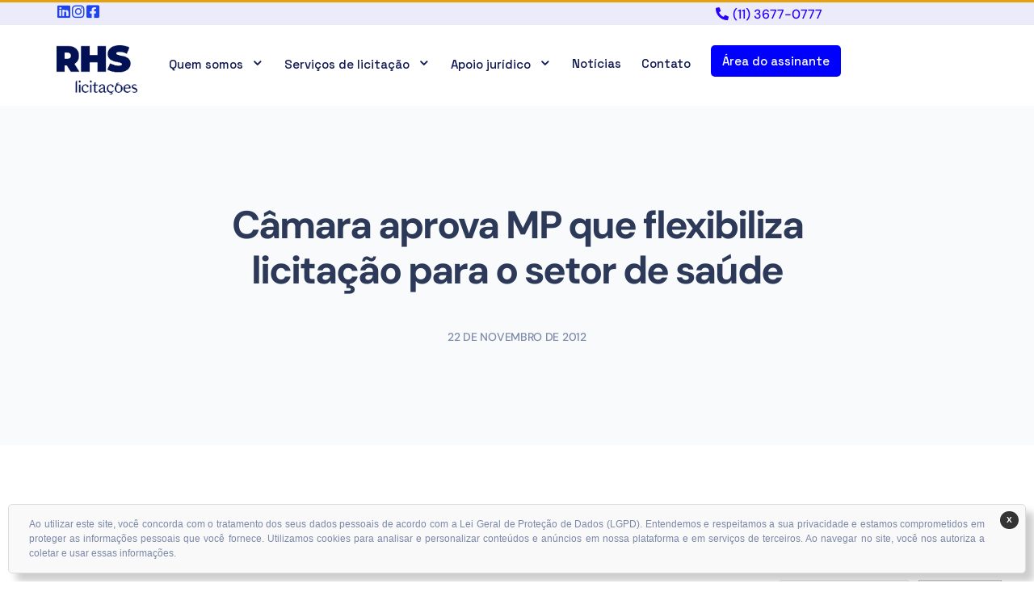

--- FILE ---
content_type: text/html; charset=UTF-8
request_url: http://licitacao.com.br/camara-aprova-mp-que-flexibiliza-licitacao-para-o-setor-de-saude/
body_size: 23727
content:
<!DOCTYPE html>

<html lang="pt-BR">
<head>
<meta charset="UTF-8" />
<link rel="profile" href="http://gmpg.org/xfn/11">

<!-- Responsive -->
<meta name="viewport" content="width=device-width, initial-scale=1">

<meta name='robots' content='noindex, nofollow' />

	<!-- This site is optimized with the Yoast SEO plugin v25.6 - https://yoast.com/wordpress/plugins/seo/ -->
	<title>Câmara aprova MP que flexibiliza licitação para o setor de saúde - RHS Licitações</title>
	<meta property="og:locale" content="pt_BR" />
	<meta property="og:type" content="article" />
	<meta property="og:title" content="Câmara aprova MP que flexibiliza licitação para o setor de saúde - RHS Licitações" />
	<meta property="og:description" content="Medida também autoriza preferência por produtos nacionais em licitações. Texto original da MP só tratava de contratações de centro de tecnologia." />
	<meta property="og:url" content="http://licitacao.com.br/camara-aprova-mp-que-flexibiliza-licitacao-para-o-setor-de-saude/" />
	<meta property="og:site_name" content="RHS Licitações" />
	<meta property="article:published_time" content="2012-11-22T19:30:14+00:00" />
	<meta name="author" content="Alex Waisberg" />
	<meta name="twitter:card" content="summary_large_image" />
	<meta name="twitter:label1" content="Escrito por" />
	<meta name="twitter:data1" content="Alex Waisberg" />
	<meta name="twitter:label2" content="Est. tempo de leitura" />
	<meta name="twitter:data2" content="2 minutos" />
	<script type="application/ld+json" class="yoast-schema-graph">{"@context":"https://schema.org","@graph":[{"@type":"Article","@id":"http://licitacao.com.br/camara-aprova-mp-que-flexibiliza-licitacao-para-o-setor-de-saude/#article","isPartOf":{"@id":"http://licitacao.com.br/camara-aprova-mp-que-flexibiliza-licitacao-para-o-setor-de-saude/"},"author":{"name":"Alex Waisberg","@id":"http://www.licitacao.com.br/#/schema/person/a483397b709a9df04f59d722562c5145"},"headline":"Câmara aprova MP que flexibiliza licitação para o setor de saúde","datePublished":"2012-11-22T19:30:14+00:00","mainEntityOfPage":{"@id":"http://licitacao.com.br/camara-aprova-mp-que-flexibiliza-licitacao-para-o-setor-de-saude/"},"wordCount":380,"commentCount":0,"publisher":{"@id":"http://www.licitacao.com.br/#organization"},"articleSection":["Notícias"],"inLanguage":"pt-BR","potentialAction":[{"@type":"CommentAction","name":"Comment","target":["http://licitacao.com.br/camara-aprova-mp-que-flexibiliza-licitacao-para-o-setor-de-saude/#respond"]}]},{"@type":"WebPage","@id":"http://licitacao.com.br/camara-aprova-mp-que-flexibiliza-licitacao-para-o-setor-de-saude/","url":"http://licitacao.com.br/camara-aprova-mp-que-flexibiliza-licitacao-para-o-setor-de-saude/","name":"Câmara aprova MP que flexibiliza licitação para o setor de saúde - RHS Licitações","isPartOf":{"@id":"http://www.licitacao.com.br/#website"},"datePublished":"2012-11-22T19:30:14+00:00","breadcrumb":{"@id":"http://licitacao.com.br/camara-aprova-mp-que-flexibiliza-licitacao-para-o-setor-de-saude/#breadcrumb"},"inLanguage":"pt-BR","potentialAction":[{"@type":"ReadAction","target":["http://licitacao.com.br/camara-aprova-mp-que-flexibiliza-licitacao-para-o-setor-de-saude/"]}]},{"@type":"BreadcrumbList","@id":"http://licitacao.com.br/camara-aprova-mp-que-flexibiliza-licitacao-para-o-setor-de-saude/#breadcrumb","itemListElement":[{"@type":"ListItem","position":1,"name":"Home","item":"http://www.licitacao.com.br/"},{"@type":"ListItem","position":2,"name":"Notícias","item":"http://www.licitacao.com.br/blog/"},{"@type":"ListItem","position":3,"name":"Câmara aprova MP que flexibiliza licitação para o setor de saúde"}]},{"@type":"WebSite","@id":"http://www.licitacao.com.br/#website","url":"http://www.licitacao.com.br/","name":"RHS Licitações","description":"","publisher":{"@id":"http://www.licitacao.com.br/#organization"},"potentialAction":[{"@type":"SearchAction","target":{"@type":"EntryPoint","urlTemplate":"http://www.licitacao.com.br/?s={search_term_string}"},"query-input":{"@type":"PropertyValueSpecification","valueRequired":true,"valueName":"search_term_string"}}],"inLanguage":"pt-BR"},{"@type":"Organization","@id":"http://www.licitacao.com.br/#organization","name":"RHS Licitações","url":"http://www.licitacao.com.br/","logo":{"@type":"ImageObject","inLanguage":"pt-BR","@id":"http://www.licitacao.com.br/#/schema/logo/image/","url":"http://licitacao.com.br/wp-content/uploads/2023/02/rhs_new.png","contentUrl":"http://licitacao.com.br/wp-content/uploads/2023/02/rhs_new.png","width":4526,"height":2739,"caption":"RHS Licitações"},"image":{"@id":"http://www.licitacao.com.br/#/schema/logo/image/"}},{"@type":"Person","@id":"http://www.licitacao.com.br/#/schema/person/a483397b709a9df04f59d722562c5145","name":"Alex Waisberg","image":{"@type":"ImageObject","inLanguage":"pt-BR","@id":"http://www.licitacao.com.br/#/schema/person/image/","url":"http://2.gravatar.com/avatar/23db777fbe41c6ccb766a8ed176a0787?s=96&d=mm&r=g","contentUrl":"http://2.gravatar.com/avatar/23db777fbe41c6ccb766a8ed176a0787?s=96&d=mm&r=g","caption":"Alex Waisberg"},"url":"http://licitacao.com.br/author/alex-waisberg/"}]}</script>
	<!-- / Yoast SEO plugin. -->


<script type='application/javascript'  id='pys-version-script'>console.log('PixelYourSite Free version 11.1.3');</script>
<link rel="alternate" type="application/rss+xml" title="Feed para RHS Licitações &raquo;" href="http://licitacao.com.br/feed/" />
<link rel="alternate" type="application/rss+xml" title="Feed de comentários para RHS Licitações &raquo;" href="http://licitacao.com.br/comments/feed/" />
<link rel="alternate" type="application/rss+xml" title="Feed de comentários para RHS Licitações &raquo; Câmara aprova MP que flexibiliza licitação para o setor de saúde" href="http://licitacao.com.br/camara-aprova-mp-que-flexibiliza-licitacao-para-o-setor-de-saude/feed/" />
<script type="text/javascript">
/* <![CDATA[ */
window._wpemojiSettings = {"baseUrl":"https:\/\/s.w.org\/images\/core\/emoji\/15.0.3\/72x72\/","ext":".png","svgUrl":"https:\/\/s.w.org\/images\/core\/emoji\/15.0.3\/svg\/","svgExt":".svg","source":{"concatemoji":"http:\/\/licitacao.com.br\/wp-includes\/js\/wp-emoji-release.min.js?ver=6.6.4"}};
/*! This file is auto-generated */
!function(i,n){var o,s,e;function c(e){try{var t={supportTests:e,timestamp:(new Date).valueOf()};sessionStorage.setItem(o,JSON.stringify(t))}catch(e){}}function p(e,t,n){e.clearRect(0,0,e.canvas.width,e.canvas.height),e.fillText(t,0,0);var t=new Uint32Array(e.getImageData(0,0,e.canvas.width,e.canvas.height).data),r=(e.clearRect(0,0,e.canvas.width,e.canvas.height),e.fillText(n,0,0),new Uint32Array(e.getImageData(0,0,e.canvas.width,e.canvas.height).data));return t.every(function(e,t){return e===r[t]})}function u(e,t,n){switch(t){case"flag":return n(e,"\ud83c\udff3\ufe0f\u200d\u26a7\ufe0f","\ud83c\udff3\ufe0f\u200b\u26a7\ufe0f")?!1:!n(e,"\ud83c\uddfa\ud83c\uddf3","\ud83c\uddfa\u200b\ud83c\uddf3")&&!n(e,"\ud83c\udff4\udb40\udc67\udb40\udc62\udb40\udc65\udb40\udc6e\udb40\udc67\udb40\udc7f","\ud83c\udff4\u200b\udb40\udc67\u200b\udb40\udc62\u200b\udb40\udc65\u200b\udb40\udc6e\u200b\udb40\udc67\u200b\udb40\udc7f");case"emoji":return!n(e,"\ud83d\udc26\u200d\u2b1b","\ud83d\udc26\u200b\u2b1b")}return!1}function f(e,t,n){var r="undefined"!=typeof WorkerGlobalScope&&self instanceof WorkerGlobalScope?new OffscreenCanvas(300,150):i.createElement("canvas"),a=r.getContext("2d",{willReadFrequently:!0}),o=(a.textBaseline="top",a.font="600 32px Arial",{});return e.forEach(function(e){o[e]=t(a,e,n)}),o}function t(e){var t=i.createElement("script");t.src=e,t.defer=!0,i.head.appendChild(t)}"undefined"!=typeof Promise&&(o="wpEmojiSettingsSupports",s=["flag","emoji"],n.supports={everything:!0,everythingExceptFlag:!0},e=new Promise(function(e){i.addEventListener("DOMContentLoaded",e,{once:!0})}),new Promise(function(t){var n=function(){try{var e=JSON.parse(sessionStorage.getItem(o));if("object"==typeof e&&"number"==typeof e.timestamp&&(new Date).valueOf()<e.timestamp+604800&&"object"==typeof e.supportTests)return e.supportTests}catch(e){}return null}();if(!n){if("undefined"!=typeof Worker&&"undefined"!=typeof OffscreenCanvas&&"undefined"!=typeof URL&&URL.createObjectURL&&"undefined"!=typeof Blob)try{var e="postMessage("+f.toString()+"("+[JSON.stringify(s),u.toString(),p.toString()].join(",")+"));",r=new Blob([e],{type:"text/javascript"}),a=new Worker(URL.createObjectURL(r),{name:"wpTestEmojiSupports"});return void(a.onmessage=function(e){c(n=e.data),a.terminate(),t(n)})}catch(e){}c(n=f(s,u,p))}t(n)}).then(function(e){for(var t in e)n.supports[t]=e[t],n.supports.everything=n.supports.everything&&n.supports[t],"flag"!==t&&(n.supports.everythingExceptFlag=n.supports.everythingExceptFlag&&n.supports[t]);n.supports.everythingExceptFlag=n.supports.everythingExceptFlag&&!n.supports.flag,n.DOMReady=!1,n.readyCallback=function(){n.DOMReady=!0}}).then(function(){return e}).then(function(){var e;n.supports.everything||(n.readyCallback(),(e=n.source||{}).concatemoji?t(e.concatemoji):e.wpemoji&&e.twemoji&&(t(e.twemoji),t(e.wpemoji)))}))}((window,document),window._wpemojiSettings);
/* ]]> */
</script>
<style id='wp-emoji-styles-inline-css' type='text/css'>

	img.wp-smiley, img.emoji {
		display: inline !important;
		border: none !important;
		box-shadow: none !important;
		height: 1em !important;
		width: 1em !important;
		margin: 0 0.07em !important;
		vertical-align: -0.1em !important;
		background: none !important;
		padding: 0 !important;
	}
</style>
<link rel='stylesheet' id='wp-block-library-css' href='http://licitacao.com.br/wp-content/plugins/gutenberg/build/block-library/style.css?ver=18.6.0' type='text/css' media='all' />
<link rel='stylesheet' id='wp-block-library-theme-css' href='http://licitacao.com.br/wp-content/plugins/gutenberg/build/block-library/theme.css?ver=18.6.0' type='text/css' media='all' />
<style id='ideabox-toc-style-inline-css' type='text/css'>
html{scroll-behavior:auto !important}.ib-toc-container .ib-toc-icon-collapse,.ib-toc-container .ib-toc-icon-expand{display:none;height:20px;line-height:1}.ib-toc-container .ib-toc-icon-collapse svg,.ib-toc-container .ib-toc-icon-expand svg{fill:var(--fill)}.ib-toc-container.ib-toc-expanded .ib-toc-icon-collapse{display:inline}.ib-toc-container.ib-toc-collapsed .ib-toc-icon-expand{display:inline}.ib-toc-container .ib-toc-header{padding:10px 20px;display:flex;flex-direction:row;justify-content:space-between;align-items:center;cursor:pointer}.ib-toc-container .ib-toc-header .ib-toc-header-right{display:flex}.ib-toc-container .ib-toc-body{padding:20px}.ib-toc-container .ib-toc-separator{height:1px;background-color:#333}.ib-toc-container .ib-toc-anchors{margin:0;padding:0}.ib-toc-container .ib-toc-anchors ul,.ib-toc-container .ib-toc-anchors ol{padding-left:45px}.ib-toc-container .ib-toc-anchors li{margin-top:var(--listSpacing)}.ib-toc-container .ib-toc-anchors>li:first-of-type{margin-top:0}.ib-toc-container .ib-toc-anchors a{color:var(--linkColor)}.ib-toc-container ol{list-style:none !important;counter-reset:item}.ib-toc-container ol li{counter-increment:item}.ib-toc-container ol li:before{content:counters(item, ".") " ";display:inline-block;margin-right:.5em;text-align:right}.ib-toc-container ol.ib-toc-anchors>li:before{content:counters(item, ".") ". "}

</style>
<style id='classic-theme-styles-inline-css' type='text/css'>
/*! This file is auto-generated */
.wp-block-button__link{color:#fff;background-color:#32373c;border-radius:9999px;box-shadow:none;text-decoration:none;padding:calc(.667em + 2px) calc(1.333em + 2px);font-size:1.125em}.wp-block-file__button{background:#32373c;color:#fff;text-decoration:none}
</style>
<style id='global-styles-inline-css' type='text/css'>
:root{--wp--preset--aspect-ratio--square: 1;--wp--preset--aspect-ratio--4-3: 4/3;--wp--preset--aspect-ratio--3-4: 3/4;--wp--preset--aspect-ratio--3-2: 3/2;--wp--preset--aspect-ratio--2-3: 2/3;--wp--preset--aspect-ratio--16-9: 16/9;--wp--preset--aspect-ratio--9-16: 9/16;--wp--preset--color--black: #000000;--wp--preset--color--cyan-bluish-gray: #abb8c3;--wp--preset--color--white: #ffffff;--wp--preset--color--pale-pink: #f78da7;--wp--preset--color--vivid-red: #cf2e2e;--wp--preset--color--luminous-vivid-orange: #ff6900;--wp--preset--color--luminous-vivid-amber: #fcb900;--wp--preset--color--light-green-cyan: #7bdcb5;--wp--preset--color--vivid-green-cyan: #00d084;--wp--preset--color--pale-cyan-blue: #8ed1fc;--wp--preset--color--vivid-cyan-blue: #0693e3;--wp--preset--color--vivid-purple: #9b51e0;--wp--preset--gradient--vivid-cyan-blue-to-vivid-purple: linear-gradient(135deg,rgba(6,147,227,1) 0%,rgb(155,81,224) 100%);--wp--preset--gradient--light-green-cyan-to-vivid-green-cyan: linear-gradient(135deg,rgb(122,220,180) 0%,rgb(0,208,130) 100%);--wp--preset--gradient--luminous-vivid-amber-to-luminous-vivid-orange: linear-gradient(135deg,rgba(252,185,0,1) 0%,rgba(255,105,0,1) 100%);--wp--preset--gradient--luminous-vivid-orange-to-vivid-red: linear-gradient(135deg,rgba(255,105,0,1) 0%,rgb(207,46,46) 100%);--wp--preset--gradient--very-light-gray-to-cyan-bluish-gray: linear-gradient(135deg,rgb(238,238,238) 0%,rgb(169,184,195) 100%);--wp--preset--gradient--cool-to-warm-spectrum: linear-gradient(135deg,rgb(74,234,220) 0%,rgb(151,120,209) 20%,rgb(207,42,186) 40%,rgb(238,44,130) 60%,rgb(251,105,98) 80%,rgb(254,248,76) 100%);--wp--preset--gradient--blush-light-purple: linear-gradient(135deg,rgb(255,206,236) 0%,rgb(152,150,240) 100%);--wp--preset--gradient--blush-bordeaux: linear-gradient(135deg,rgb(254,205,165) 0%,rgb(254,45,45) 50%,rgb(107,0,62) 100%);--wp--preset--gradient--luminous-dusk: linear-gradient(135deg,rgb(255,203,112) 0%,rgb(199,81,192) 50%,rgb(65,88,208) 100%);--wp--preset--gradient--pale-ocean: linear-gradient(135deg,rgb(255,245,203) 0%,rgb(182,227,212) 50%,rgb(51,167,181) 100%);--wp--preset--gradient--electric-grass: linear-gradient(135deg,rgb(202,248,128) 0%,rgb(113,206,126) 100%);--wp--preset--gradient--midnight: linear-gradient(135deg,rgb(2,3,129) 0%,rgb(40,116,252) 100%);--wp--preset--font-size--small: 13px;--wp--preset--font-size--medium: 20px;--wp--preset--font-size--large: 36px;--wp--preset--font-size--x-large: 42px;--wp--preset--spacing--20: 0.44rem;--wp--preset--spacing--30: 0.67rem;--wp--preset--spacing--40: 1rem;--wp--preset--spacing--50: 1.5rem;--wp--preset--spacing--60: 2.25rem;--wp--preset--spacing--70: 3.38rem;--wp--preset--spacing--80: 5.06rem;--wp--preset--shadow--natural: 6px 6px 9px rgba(0, 0, 0, 0.2);--wp--preset--shadow--deep: 12px 12px 50px rgba(0, 0, 0, 0.4);--wp--preset--shadow--sharp: 6px 6px 0px rgba(0, 0, 0, 0.2);--wp--preset--shadow--outlined: 6px 6px 0px -3px rgba(255, 255, 255, 1), 6px 6px rgba(0, 0, 0, 1);--wp--preset--shadow--crisp: 6px 6px 0px rgba(0, 0, 0, 1);}:where(.is-layout-flex){gap: 0.5em;}:where(.is-layout-grid){gap: 0.5em;}body .is-layout-flex{display: flex;}.is-layout-flex{flex-wrap: wrap;align-items: center;}.is-layout-flex > :is(*, div){margin: 0;}body .is-layout-grid{display: grid;}.is-layout-grid > :is(*, div){margin: 0;}:where(.wp-block-columns.is-layout-flex){gap: 2em;}:where(.wp-block-columns.is-layout-grid){gap: 2em;}:where(.wp-block-post-template.is-layout-flex){gap: 1.25em;}:where(.wp-block-post-template.is-layout-grid){gap: 1.25em;}.has-black-color{color: var(--wp--preset--color--black) !important;}.has-cyan-bluish-gray-color{color: var(--wp--preset--color--cyan-bluish-gray) !important;}.has-white-color{color: var(--wp--preset--color--white) !important;}.has-pale-pink-color{color: var(--wp--preset--color--pale-pink) !important;}.has-vivid-red-color{color: var(--wp--preset--color--vivid-red) !important;}.has-luminous-vivid-orange-color{color: var(--wp--preset--color--luminous-vivid-orange) !important;}.has-luminous-vivid-amber-color{color: var(--wp--preset--color--luminous-vivid-amber) !important;}.has-light-green-cyan-color{color: var(--wp--preset--color--light-green-cyan) !important;}.has-vivid-green-cyan-color{color: var(--wp--preset--color--vivid-green-cyan) !important;}.has-pale-cyan-blue-color{color: var(--wp--preset--color--pale-cyan-blue) !important;}.has-vivid-cyan-blue-color{color: var(--wp--preset--color--vivid-cyan-blue) !important;}.has-vivid-purple-color{color: var(--wp--preset--color--vivid-purple) !important;}.has-black-background-color{background-color: var(--wp--preset--color--black) !important;}.has-cyan-bluish-gray-background-color{background-color: var(--wp--preset--color--cyan-bluish-gray) !important;}.has-white-background-color{background-color: var(--wp--preset--color--white) !important;}.has-pale-pink-background-color{background-color: var(--wp--preset--color--pale-pink) !important;}.has-vivid-red-background-color{background-color: var(--wp--preset--color--vivid-red) !important;}.has-luminous-vivid-orange-background-color{background-color: var(--wp--preset--color--luminous-vivid-orange) !important;}.has-luminous-vivid-amber-background-color{background-color: var(--wp--preset--color--luminous-vivid-amber) !important;}.has-light-green-cyan-background-color{background-color: var(--wp--preset--color--light-green-cyan) !important;}.has-vivid-green-cyan-background-color{background-color: var(--wp--preset--color--vivid-green-cyan) !important;}.has-pale-cyan-blue-background-color{background-color: var(--wp--preset--color--pale-cyan-blue) !important;}.has-vivid-cyan-blue-background-color{background-color: var(--wp--preset--color--vivid-cyan-blue) !important;}.has-vivid-purple-background-color{background-color: var(--wp--preset--color--vivid-purple) !important;}.has-black-border-color{border-color: var(--wp--preset--color--black) !important;}.has-cyan-bluish-gray-border-color{border-color: var(--wp--preset--color--cyan-bluish-gray) !important;}.has-white-border-color{border-color: var(--wp--preset--color--white) !important;}.has-pale-pink-border-color{border-color: var(--wp--preset--color--pale-pink) !important;}.has-vivid-red-border-color{border-color: var(--wp--preset--color--vivid-red) !important;}.has-luminous-vivid-orange-border-color{border-color: var(--wp--preset--color--luminous-vivid-orange) !important;}.has-luminous-vivid-amber-border-color{border-color: var(--wp--preset--color--luminous-vivid-amber) !important;}.has-light-green-cyan-border-color{border-color: var(--wp--preset--color--light-green-cyan) !important;}.has-vivid-green-cyan-border-color{border-color: var(--wp--preset--color--vivid-green-cyan) !important;}.has-pale-cyan-blue-border-color{border-color: var(--wp--preset--color--pale-cyan-blue) !important;}.has-vivid-cyan-blue-border-color{border-color: var(--wp--preset--color--vivid-cyan-blue) !important;}.has-vivid-purple-border-color{border-color: var(--wp--preset--color--vivid-purple) !important;}.has-vivid-cyan-blue-to-vivid-purple-gradient-background{background: var(--wp--preset--gradient--vivid-cyan-blue-to-vivid-purple) !important;}.has-light-green-cyan-to-vivid-green-cyan-gradient-background{background: var(--wp--preset--gradient--light-green-cyan-to-vivid-green-cyan) !important;}.has-luminous-vivid-amber-to-luminous-vivid-orange-gradient-background{background: var(--wp--preset--gradient--luminous-vivid-amber-to-luminous-vivid-orange) !important;}.has-luminous-vivid-orange-to-vivid-red-gradient-background{background: var(--wp--preset--gradient--luminous-vivid-orange-to-vivid-red) !important;}.has-very-light-gray-to-cyan-bluish-gray-gradient-background{background: var(--wp--preset--gradient--very-light-gray-to-cyan-bluish-gray) !important;}.has-cool-to-warm-spectrum-gradient-background{background: var(--wp--preset--gradient--cool-to-warm-spectrum) !important;}.has-blush-light-purple-gradient-background{background: var(--wp--preset--gradient--blush-light-purple) !important;}.has-blush-bordeaux-gradient-background{background: var(--wp--preset--gradient--blush-bordeaux) !important;}.has-luminous-dusk-gradient-background{background: var(--wp--preset--gradient--luminous-dusk) !important;}.has-pale-ocean-gradient-background{background: var(--wp--preset--gradient--pale-ocean) !important;}.has-electric-grass-gradient-background{background: var(--wp--preset--gradient--electric-grass) !important;}.has-midnight-gradient-background{background: var(--wp--preset--gradient--midnight) !important;}.has-small-font-size{font-size: var(--wp--preset--font-size--small) !important;}.has-medium-font-size{font-size: var(--wp--preset--font-size--medium) !important;}.has-large-font-size{font-size: var(--wp--preset--font-size--large) !important;}.has-x-large-font-size{font-size: var(--wp--preset--font-size--x-large) !important;}
:root :where(.wp-block-button.is-style-outline .wp-block-button__link){background: transparent none;border-color: currentColor;border-width: 2px;border-style: solid;color: currentColor;padding-top: 0.667em;padding-right: 1.33em;padding-bottom: 0.667em;padding-left: 1.33em;}
:root :where(.wp-block-site-logo.is-style-rounded){border-radius: 9999px;}
:where(.wp-block-columns.is-layout-flex){gap: 2em;}:where(.wp-block-columns.is-layout-grid){gap: 2em;}
:root :where(.wp-block-pullquote){font-size: 1.5em;line-height: 1.6;}
:where(.wp-block-post-template.is-layout-flex){gap: 1.25em;}:where(.wp-block-post-template.is-layout-grid){gap: 1.25em;}
</style>
<link rel='stylesheet' id='ce-style-css' href='http://licitacao.com.br/wp-content/plugins/cowidgets-converta/assets/css/cowidgets.css?ver=1.0.0' type='text/css' media='all' />
<link rel='stylesheet' id='feather-css' href='http://licitacao.com.br/wp-content/plugins/cowidgets-converta/assets/css/lib/feather.css?ver=1.0.0' type='text/css' media='all' />
<link rel='stylesheet' id='elementor-frontend-css' href='http://licitacao.com.br/wp-content/plugins/elementor/assets/css/frontend-lite.min.css?ver=3.16.6' type='text/css' media='all' />
<link rel='stylesheet' id='swiper-css' href='http://licitacao.com.br/wp-content/plugins/elementor/assets/lib/swiper/v8/css/swiper.min.css?ver=8.4.5' type='text/css' media='all' />
<link rel='stylesheet' id='elementor-post-10-css' href='http://licitacao.com.br/wp-content/uploads/elementor/css/post-10.css?ver=1747307610' type='text/css' media='all' />
<link rel='stylesheet' id='elementor-pro-css' href='http://licitacao.com.br/wp-content/plugins/elementor-pro/assets/css/frontend-lite.min.css?ver=3.16.2' type='text/css' media='all' />
<link rel='stylesheet' id='elementor-post-2613-css' href='http://licitacao.com.br/wp-content/uploads/elementor/css/post-2613.css?ver=1747307611' type='text/css' media='all' />
<link rel='stylesheet' id='ce-widgets-style-css' href='http://licitacao.com.br/wp-content/plugins/cowidgets-converta/inc/widgets-css/frontend.css?ver=1.0.0' type='text/css' media='all' />
<link rel='stylesheet' id='elementor-post-511-css' href='http://licitacao.com.br/wp-content/uploads/elementor/css/post-511.css?ver=1747307611' type='text/css' media='all' />
<link rel='stylesheet' id='bootstrap-css' href='http://licitacao.com.br/wp-content/themes/converta/css/bootstrap.css?ver=6.6.4' type='text/css' media='all' />
<link rel='stylesheet' id='codeless-style-css' href='http://licitacao.com.br/wp-content/themes/converta/style.css?ver=6.6.4' type='text/css' media='all' />
<link rel='stylesheet' id='codeless-theme-css' href='http://licitacao.com.br/wp-content/themes/converta/css/theme.min.css?ver=6.6.4' type='text/css' media='all' />
<link rel='stylesheet' id='codeless-dynamic-css' href='http://licitacao.com.br/wp-content/themes/converta/css/codeless-dynamic.css?ver=6.6.4' type='text/css' media='all' />
<style id='codeless-dynamic-inline-css' type='text/css'>

	 .select2-container--default .select2-results__option--highlighted[aria-selected]{ background-color: #2044ef !important; color:#fff !important } 


	 .woocommerce-page .shop-products{ margin-left: -15px; margin-right: -15px; }


	 		
			
			
			
			
			
			
			
			
			
			
			
			
			
			
			
			
			
			
			
			
			
			
			
			
			
			
			
			
			
			
			
			
			
			
			
			
			
			
			
			
			
			
			
			
			
			
			
			
			
			
			
			
			
			
			
			
			
			
			
			
			
			
			
			
			
			
			
			
			
			
			
			
			
			
			
			
			
			
			
			
			
			
			
			
			
			
			
			
			
			
			
			
			
			
			
			
			
			
			
			
			
			
			
			
			
			
			
			
			
			
			
			
			
			
			
			
			
			
			
			
			
			
			
			
			
			
			
			
			
			
			
			
			
			
			
			
			
			
			
			
			
			
			
			
			
			
			
			
			
			
			
			
			
			
			
			
			
			
			
			
			
			
			
			
			
			
			
			
			
			
			
			
			
			
			
			
			
			
			
			
			
			
			
			
			
			
			
			
			
			
			
			
			
			
			
			
			
			
			
			
			
			
			
			
			
			
			
			
			
			
			
			
			
			
			
			
			
			
			
			
			
			
			
			
			
			
			
			
			
			
			
			
			
			
			
			
			
			
			
			
			
			
			
			
			
			
			
			
			
			
			
			
			
			
			
			
			
			
			
			
			
			
			
			
			
			
			
			
			
			
			
			
			
			
			
			
			
			
			
			
			
			
			
			
			
			
			
			
			
			
			
			
			
			
			
			
			
			
			
			
			
			
			
			
			
			
			
			
			
			
			
			
			
			
			
			
			
			
			
			
			
			
			
			
			
			
			
			
			
			
			
			
			
			
			
			
			
			
			
			
			
			
			
			
			
			
			
			
			
			
			
			
			
			
			
			
			
			
			
			
			
			
			
			
			
			
			
			
			
			
			
			
			
			
			
			
			
			
			
			
			
			
			
			
			
			
			
			
			
			
			
			
			
			
			
			
			
			
			
			
			
			
			
			
			
			
			
			
			
			
			
			
			
			
			
			
			
			
			
			
			
			
			
			
			
			
			
			
			
			
			
			
			
			
			
			
			
			
			
			
			
			
			
			
			
			
			
			
			
			
			
			
			
			
			
			
			
			
			
			
			
			
			
			
			
			
			
			
			
			
			
			
			
			
			
			
			
			
			
			
			
			
			
			
			
			
			
			
			
			
			
			
			
			
			
			
			
			
			
			
			
			
			
			
			
			
			
			
			
			
			
			
			
			
			
			
			
			
			
			
			
			
			
			
			
			
			
			
			
			
			
			
			
			
			
			
			
			
			
			
			
			
			
			
			
			
			
			
			
			
			
			
			
			
			
			
			
			
			
			
			
			
			
			
			
			
			
			
			
			
			
			
			
			
			
			
			
			
			
			
			
			
			
			
			
			
			
			
			
			
			
			
			
			
			
			
			
			
			
			
			
			
			
			
			
			
			
			
			
			
			
			
			
			
			
			
			
			
			
			
			
			
			
			
			
			
			
			
			
			
			
			
			
			
			
			
			
			
			
			
			
			
			
			
			
			
			
			
			
			
			
			
			
			
			
			
			
			
			
			
			
			
			
			
			
			
			
			
			
			
			
			
			
			
			
			
			
			
			
			
			
			
			
			
			
			
			
			
			
			
			
			
			
			
			
			
			
			
			
			
			
			
			
			
			
			
			
			
			
			
			
			
			
			
			
			
			
			
			
			
			
			
			
			
			
			
			
			
			
			
			
			
			
			
			
			
			
			
			
			
			
			
			
			
			
			
			
			
			
			
			
			
			
			
			
			
			
			
			
			
			
			
			
			
			
			
			
			
			
			
			
			
			
			
			
			
			
			
			
			
			
			
			
			
			
			
			
			
			
			
			
			
			
			
			
			
			
			
			
			
			
			
			
			
			
			
			
			
			
			
			
			
			
			
			
			
			
			
			
			
			
			
			
			
			
			
			
			
			
			
			
			
			
			
			
			
			
			
			
			
			
			
			
			
			
			
			
			
			
			
			
			
			
			
			
			
			
			
			
			
			
			
			
			
			
			
			
			
			
			
			
			
			
			
			
			
			
			
			
			
			
			
			
			
			
			
			
			
			
			
			
			
			
			
			
			
			
			
			
			
			
			
			
			
			
			
			
			
			
			
			
			
			
			
			
			
			
			
			
			
			
			
			
			
			
			
			
			
			
			
			
			
			
			
			
			
			
			
			
			
			
			
			
			
			
			
			
			
			
			
			
			
			
			
			
			
			
			
			
			
			
			
			
			
			
			
			
			
			
			
			
			
			
			
			
			
			
			
			
			
			
			
			
			
			
			
			
			
			
			
			
			
			
			
			
			
			
			
			
			
			
			
			
			
			
			
			
			
			
			
			
			
			
			
			
			
			
			
			
			
			
			
			
			
			
			
			
			
			
			
			
			
			
			
			
			
			
			
			
			
			
			
			
			
			
			
			
			
			
			
			
			
			
			
			
			
			
			
			
			
			
			
			
			
			
			
			
			
			
			
			
			
			
			
			
			
			
			
			
			
			
			
			
			
			
			
			
			
			
			
			
			
			
			
			
			
			
			
			
			
			
			
			
			
			
			
			
			
			
			
			
			
			
			
			
			
			
			
			
			
			
			
			
			
			
			
			
			
			
			
			
			
			
			
			
			
			
			
			
			
			
			
			
			
			
			
			
			
			
			
			
			
			
			
			
			
			
			
			
			
			
			
			
			
			
			
			
			
			
			
			
			
			
			
			
			
			
			
			
			
			
			
			
			
			
			
			
			
			
			
			
			
			
			
			
			
			
			
			
			
			
			
			
			
			
			
			
			
			
			
			
			
			
			
			
			
			
			
			
			
			
			
			
			
			
			
			
			
			
			
			
			
			
			
			
			
			
			
			
			
			
			
			
			
			
			
			
			
			
			
			
			
			
			
			
			
			
			
			
			
			
			
			
			
			
			
			
			
			
			
			
			
			
			
			
			
			
			
			
			
			
			
			
			
			
			
			
			
			
			
			
			
			
			
			
			
			
			
			
			
			
			
			
			
			
			
			
			
			
			
			
			
			
			
			
			
			
			
			
			
			
			
			
			
			
			
			
			
			
			
			
			
			
			
			
			
			
			
			
			
			
			
			
			
			
			
			
			
			
			
			
			
			
			
			
			
			
			
			
			
			
			
			
			
			
			
			
			
			
			
			
			
			
			
			
			
			
			
			
			
			
			
			
			
			
			
			
			
			
			
			
			
			
			
			
			
			
			
			
			
			
			
			
			
			
			
			
			
			
			
			
			
			
			
			
			
			
			
			
			
			
			
			
			
			
			
			
			
			
			
			
			
			
			
			
			
			
			
			
			
			
			
			
			
			
			
			
			
			
			
			
			
			
			
			
			
			
			
			
			
			
			
			
			
			
			
			
			
			
			
			
			
			
			
			
			
			
			
			
			
			
			
			
			
			
			
			
			
			
			
			
			
			
			
			
			
			
			
			
			
			
			
			
			
			
			
			
			
			
			
			
			
			
			
			
			
			
			
			
			
			
			
			
			
			
			
			
			
			
			
			
			
			
			
			
			
			
			
			
			
			
			
			
			
			
			
			
			
			
			
			
			
			
			
			
			
			
			
			
			
			
			
			
			
			
			
			
			
			
			
			
			
			
			
			
			
			
			
			
			
			
			
			
			
			
			
			
			
			
			
			
			
			
			
			
			
			
			
			
			
			
			
			
			
			
			
			
			
			
			
			
			
			
			
			
			
			
			
			
			
			
			
			
			
			
			
			
			
			
			
			
			
			
			
			
			
			
			
			
			
			
			
			
			
			
			
			
			
			
			
			
			
			
			
			
			
			
			
			
			
			
			
			
			
			
			
			
			
			
			
			
			
			
			
			
			
			
			
			
			
			
			
			
			
			
			
			
			
			
			
			
			
			
			
			
			
			
			
			
			
			
			
			
			
			
			
			
			
			
			
			
			
			
			
			
			
			
			
			
			
			
			
			
			
			
			
			
			
			
			
			
			
			
			
			
			
			
			
			
			
			
			
			
			
			
			
			
			
			
			
			
			
			
			
			
			
			
			
			
			
			
			
			
			
			
			
			
			
			
			
			
			
			
			
			
			
			
			
			
			
			
			
			
			
			
			
			
			
			
			
			
			
			
			
			
			
			
			
			
			
			
			
			
			
			
			
			
			
			
			
			
			
			
			
			
			
			
			
			
			
			
			
			
			
			
			
			
			
			
			
			
			
			
			
			
			
			
			
			
			
			
			
			
			
			
			
			
			
			
			
			
			
			
			
			
			
			
			
			
			
			
			
			
			
			
			
			
			
			
			
			
			
			
			
			
			
			
			
			
			
			
			
			
			
			
			
			
			
			
			
			
			
			
			
			
			
			
			
			
			
			
			
			
			
			
			
			
			
			
			
			
			
			
			
			
			
			
			
			
			
			
			
			
			
			
			
			
			
			
			
			
			
			
			
			
			
			
			
			
			
			
			
			
			
			
			
			
			
			
			
			
			
			
			
			
			
			
			
			
			
			
			
			
			
			
			
			
			
			
			
			
			
			
			
			
			
			
			
			
			
			
			
			
			
			
			
			
			
			
			
			
			
			
			
			
			
			
			
			
			
			
			
			
			
			
			
			
			
			
			
			
			
			
			
			
			
			
			
			
			
			
			
			
			
			
			
			
			
			
			
			
			
			
			
			
			
			
			
			
			
			
			
			
			
			
			
			
			
			
			
			
			
			
			
			
			
			
			
			
			
			
			
			
			
			
			
			
			
			
			
			
			
			
			
			
			
			
			
			
			
			
			
			
			
			
			
			
			
			
			
			
			
			
			
			
			
			
			
			
			
			
			
			
			
			
			
			
			
			
			
			
			
			
			
			
			
			
			
			
			
			
			
			
			
			
			
			
			
			
			
			
			
			
			
			
			
			
			
			
			
			
			
			
			
			
			
			
			
			
			
			
			
			
			
			
			
			
			
			
			
			
			
			
			
			
			
			
			
			
			
			
			
			
			
			
			
			
			
			
			
			
			
			
			
			
			
			
			
			
			
			
			
			
			
			
			
			
			
			
			
			
			
			
			
			
			
			
			
			
			
			
			
			
			
			
			
			
			
			
			
			
			
			
			
			
			
			
			
			
			
			
			
			
			
			
			
			
			
			
			
			
			
			
			
			
			
			
			
			
			
			
			
			
			
			
			
			
			
			
			
			
			
			
			
			
			
			
			
			
			
			
			
			
			
			
			
			
			
			
			
			
			
			
			
			
			
			
			
			
			
			
			
			
			
			
			
			
			
			
			
			
			
			
			
			
			
			
			
			
			
			
			
			
			
			
			
			
			
			
			
			
			
			
			
			
			
			
			
			
			
			
			
			
			
			
			
			
			
			
			
			
			
			
			
			
			
			
			
			
			
			
			
			
			
			
			
			
			
			
			
			
			
			
			
			
			
			
			
			
			
			
			
			
			
			
			
			
			
			
			
			
			
			
			
			
			
			
			
			
			
			
			
			
			
			
			
			
			
			
			
			
			
			
			
			
			
			
			
			
			
			
			
			
			
			
			
			
			
			
			
			
			
			
			
			
			
			
			
			
			
			
			
			
			
			
			
			
			
			
			
			
			
			
			
			
			
			
			
			
			
			
			
			
			
			
			
			
			
			
			
			
			
			
			
			
			
			
			
			
			
			
			
			
			
			
			
			
			
			
			
			
			
			
			
			
			
			
			
			
			
			
			
			
			
			
			
			
			
			
			
			
			
			
			
			
			
			
			
			
			
			
			
			
			
			
			
			
			
			
			
			
			
			
			
			
			
			
			
			
			
			
			
			
			
			
			
			
			
			
			
			
			
			
			
			
			
			
			
			
			
			
			
			
			
			
			
			
			
			
			
			
			
			
			
			
			
			
			
			
			
			
			
			
			
			
			
			
			
			
			
			
			
			
			
			
			
			
			
			
			
			
			
			
			
			
			
			
			
			
			
			
			
			
			
			
			
			
			
			
			
			
			
			
			
			
			
			
			
			
			
			
			
			
			
			
			
			
			
			
			
			
			
			
			
			
			
			
			
			
			
			
			
			
			
			
			
			
			
			
			
			
			
			
			
			
			
			
			
			
			
			
			
			
			
			
			
			
			
			
			
			
			
			
			
			
			
			
			
			
			
			
			
			
			
			
			
			
			
			
			
			
			
			
			
			
			
			
			
			
			
			
			
			
			
			
			
			
			
			
			
			
			
			
			
			
			
			
			
			
			
			
			
			
			
			
			
			
			
			
			
			
			
			
			
			
			
			
			
			
			
			
			
			
			
			
			
			
			
			
			
			
			
			
			
			
			
			
			
			
			
			
			
			
			
			
			
			
			
			
			
			
			
			
			
			
			
			
			
			
			
			
			
			
			
			
			
			
			
			
			
			
			
			
			
			
			
			
			
			
			
			
			
			
			
			
			
			
			
			
			
			
			
			
			
			
			
			
			
			
			
			
			
			
			
			
			
			
			
			
			
			
			
			
			
			
			
			
			
			
			
			
			
			
			
			
			
			
			
			
			
			
			
			
			
			
			
			
			
			
			
			
			
			
			
			
			
			
			
			
			
			
			
			
			
			
			
			
			
			
			
			
			
			
			
			
			
			
			
			
			
			
			
			
			
			
			
			
			
			
			
			
			
			
			
			
			
			
			
			
			
			
			
			
			
			
			
			
			
			
			
			
			
			
			
			
			
			
			
			
			
			
			
			
			
			
			
			
			
			
			
			
			
			
			
			
			
			
			
			
			
			
			
			
			
			
			
			
			
			
			
			
			
			
			
			
			
			
			
			
			
			
			
			
			
			
			
			
			
			
			
			
			
			
			
			
			
			
			
			
			
			
			
			
			
			
			
			
			
			
			
			
			
			
			
			
			
			
			
			
			
			
			
			
			
			
			
			
			
			
			
			
			
			
			
			
			
			
			
			
			
			
			
			
			
			
			
			
			
			
			
			
			
			
			
			
			
			
			
			
			
			
			
			
			
			
			
			
			
			
			
			
			
			
			
			
			
			
			
			
			
			
			
			
			
			
			
			
			
			
			
			
			
			
			
			
			
			
			
			
			
			
			
			
			
			
			
			
			
			
			
			
			
			
			
			
			
			
			
			
			
			
			
			
			
			
			
			
			
			
			
			
			
			
			
			
			
			
			
			
			
			
			
			
			
			
			
			
			
			
			
			
			
			
			
			
			
			
			
			
			
			
			
			
			
			
			
			
			
			
			
			
			
			
			
			
			
			
			
			
			
			
			
			
			
			
			
			
			
			
			
			
			
			
			
			
			
			
	  
li.elementor-icon-list-item:last-child svg {
		width:1rem;
		margin-left:1px;
		fill: #7a88a8;
}

ul.elementor-icon-list-items {
		list-style:none !important;
}

p a {
		color:blue !important;
		text-decoration: underline;
}

.elementor-57529 .elementor-element.elementor-element-d0e54dc .wpr-grid-pagination a {
		background-color: blue  !important;
}

.elementor-image-carousel-wrapper {
		border-radius:25px;
}

.ce-testimonial-style-box-gray .inner-box .author img {
		display:none !important;
}

.elementor-slide-heading, .elementor-slide-description {
  font-family: 'DM Sans', sans-serif !important;
  width:50%;
}

.elementor-slide-description {
  font-family: 'DM Sans', sans-serif !important;
  color: #999999 !important;
}

.elementor-slide-button {
  font-family: 'DM Sans', sans-serif !important;
  border-color: #e6a10f !important;
  background: #e6a10f !important;
  color: #ffffff !important;
  font-weight: bold !important;
}
div.elementor-widget-container ul li {
		margin-bottom:0.5rem !important;
}

button.wpforms-submit {
		background:#2044ef !important;
		padding:18px 32px !important;
		height:auto !important;
}

#content div.simple {
		background:#ffffff !important;
}

.elementor-element-60568b8 {
  padding:0 !important;
}

li#menu-item-3717 a {
  margin-right: 0 !important;
}

#menu-item-3717 {
		margin-left:15px;
}

#menu-1-c3a2b6f li {
		font-size:15px !important;
}

#menu-item-3717 a {
    background: blue !important;
    padding: 12px 14px !important;
    margin: 0px 15px !important;
		margin-left:30px !important;
    border-radius: 5px !important;
    color: #fff !important;

}

.elementor-2613 .elementor-element.elementor-element-c3a2b6f .menu-item a.ce-menu-item {
		padding-left:25px !important;
		padding-right:0px !important;
}
.elementor-element-c6659de {
		padding-bottom:0px !important;
}

.elementor-element-c9eb5f4 { 
/* box-shadow: 0px 10px 10px 0px rgba(0,0,0,0.1) !important; */
}

.elementor-2613 .elementor-element.elementor-element-c3a2b6f .sub-menu li a.ce-sub-menu-item, .elementor-2613 .elementor-element.elementor-element-c3a2b6f nav.ce-dropdown li a.ce-sub-menu-item, .elementor-2613 .elementor-element.elementor-element-c3a2b6f nav.ce-dropdown li a.ce-menu-item {
		margin-bottom:8px;
		line-height:24px !important;
}

.wp-block-column.is-layout-flow {
  position: relative;
}

.wp-block-table-of-contents {
  width: 350px;
  position: sticky;
  top: 0;
}

nav.wp-block-table-of-contents {
background-color:#EBEBF9;
padding:2rem 1rem;
border-radius:10px;
}

.wp-block-heading:first-child {
margin-top:0rem;
}

.wp-block-heading {
margin-top:2.5rem;
}

nav.wp-block-table-of-contents ol {
font-weight:500 !important;
}

nav.wp-block-table-of-contents ol li {
margin-bottom:1rem;
}

nav.wp-block-table-of-contents ol li a {
color:#021154 !important;
}

@media (max-width:500px) {

  .elementor-slide-heading, .elementor-slide-description {
    width:100% !important;
  }

ul#menu-1-c3a2b6f li a {
color:#7a88a8 !important;
}

	.ce-nav-menu__breakpoint-tablet .ce-active-menu.ce-active-menu-full-width+.ce-nav-menu__layout-horizontal {
			margin-top:40px;
	}
}

#header-tel div p {
margin:0px !important;
padding:0px !important;
}

.elementor-element-c9eb5f4 {
height:70px !important;
}

.elementor-element-60568b8 {
padding-bottom:0px !important;
height:50px !important;
}

.elementor-element-7cf621d {
height:50px !important;
}

.elementor-element-60568b8 {
padding-top:0px !important;
}

.monitor-services .service-icon i {
font-size:1rem !important;
}

#menu-item-3717 a {
		margin-left:10px !important;
}

.elementor-6 .elementor-element.elementor-element-f7c5947 .menu-item a.ce-menu-item {
		padding-left:10px !important;
		padding-right:10px !important;
}

ul.sub-menu li a.ce-sub-menu-item {
		line-height: 1.3rem !important;
		margin-bottom: 0.5rem;
}

body:not(.rtl) .elementor-1467 .elementor-element.elementor-element-307635c {
		right:0 !important;
}

.elementor-53 .elementor-element.elementor-element-7e206f0 {
		width:auto !important;
}

    .elementor-53 .elementor-element.elementor-element-a401498 {
width:auto !important;
}

.elementor-53 .elementor-element.elementor-element-1968d98 .monitor-services .ipad-wrapper {
		height:350px !important;
}

.service-icon {
		display:none !important;
}

.service-details {
		margin:0 15px !important;
}

table > tbody > tr > td > svg {
		height:16px !important;
		vertical-align: middle !important;
}

div.pink {

    display: flex;

}

div.sticky .wpforms-head-container {
		padding:0 !important;
		margin-top:50px !important;
}

div.sticky .wpforms-field {
		padding-bottom:0;
}

div.sticky {
		    position: sticky;
    top: 0;
}

.ce-page-header h1 {
		font-size:44px !important;
		line-height:55px !important;
}

.ce-page-header .page-data {
		padding-top:3rem !important;
		padding-bottom:3rem !important;
}

.wpforms-field-label, .wpforms-title {
		color:#10184f !important;
}


.elementor-element-c9eb5f4 {
		padding:20px 0 !important;
}

@media (max-width:640px) {
	.ce-nav-menu__layout-horizontal {
		margin-top: 115px !important;
    box-shadow: none !important;
    padding-bottom: 30px !important;
		padding-top: 30px !important;
    padding-right: 30px !important;
		overflow: hidden !important;
		z-index: 9999 !important;
	} 
}a.ce-testimonial-style-box-gray .inner-box .author img {
		display:none !important;
}

.elementor-slide-heading, .elementor-slide-description {
  font-family: 'DM Sans', sans-serif !important;
  width:50%;
}

.elementor-slide-description {
  font-family: 'DM Sans', sans-serif !important;
  color: #999999 !important;
}

.elementor-slide-button {
  font-family: 'DM Sans', sans-serif !important;
  border-color: #e6a10f !important;
  background: #e6a10f !important;
  color: #ffffff !important;
  font-weight: bold !important;
}
div.elementor-widget-container ul li {
		margin-bottom:0.5rem !important;
}

button.wpforms-submit {
		background:#2044ef !important;
		padding:18px 32px !important;
		height:auto !important;
}

#content div.simple {
		background:#ffffff !important;
}

.elementor-element-60568b8 {
  padding:0 !important;
}

li#menu-item-3717 a {
  margin-right: 0 !important;
}

#menu-item-3717 {
		margin-left:15px;
}

#menu-1-c3a2b6f li {
		font-size:15px !important;
}

#menu-item-3717 a {
    background: blue !important;
    padding: 12px 14px !important;
    margin: 0px 15px !important;
		margin-left:30px !important;
    border-radius: 5px !important;
    color: #fff !important;

}

.elementor-2613 .elementor-element.elementor-element-c3a2b6f .menu-item a.ce-menu-item {
		padding-left:25px !important;
		padding-right:0px !important;
}
.elementor-element-c6659de {
		padding-bottom:0px !important;
}

.elementor-element-c9eb5f4 { 
/* box-shadow: 0px 10px 10px 0px rgba(0,0,0,0.1) !important; */
}

.elementor-2613 .elementor-element.elementor-element-c3a2b6f .sub-menu li a.ce-sub-menu-item, .elementor-2613 .elementor-element.elementor-element-c3a2b6f nav.ce-dropdown li a.ce-sub-menu-item, .elementor-2613 .elementor-element.elementor-element-c3a2b6f nav.ce-dropdown li a.ce-menu-item {
		margin-bottom:8px;
		line-height:24px !important;
}

.wp-block-column.is-layout-flow {
  position: relative;
}

.wp-block-table-of-contents {
  width: 350px;
  position: sticky;
  top: 0;
}

nav.wp-block-table-of-contents {
background-color:#EBEBF9;
padding:2rem 1rem;
border-radius:10px;
}

.wp-block-heading:first-child {
margin-top:0rem;
}

.wp-block-heading {
margin-top:2.5rem;
}

nav.wp-block-table-of-contents ol {
font-weight:500 !important;
}

nav.wp-block-table-of-contents ol li {
margin-bottom:1rem;
}

nav.wp-block-table-of-contents ol li a {
color:#021154 !important;
}

@media (max-width:500px) {

  .elementor-slide-heading, .elementor-slide-description {
    width:100% !important;
  }

ul#menu-1-c3a2b6f li a {
color:#7a88a8 !important;
}

	.ce-nav-menu__breakpoint-tablet .ce-active-menu.ce-active-menu-full-width+.ce-nav-menu__layout-horizontal {
			margin-top:40px;
	}
}

#header-tel div p {
margin:0px !important;
padding:0px !important;
}

.elementor-element-c9eb5f4 {
height:70px !important;
}

.elementor-element-60568b8 {
padding-bottom:0px !important;
height:50px !important;
}

.elementor-element-7cf621d {
height:50px !important;
}

.elementor-element-60568b8 {
padding-top:0px !important;
}

.monitor-services .service-icon i {
font-size:1rem !important;
}

#menu-item-3717 a {
		margin-left:10px !important;
}

.elementor-6 .elementor-element.elementor-element-f7c5947 .menu-item a.ce-menu-item {
		padding-left:10px !important;
		padding-right:10px !important;
}

ul.sub-menu li a.ce-sub-menu-item {
		line-height: 1.3rem !important;
		margin-bottom: 0.5rem;
}

body:not(.rtl) .elementor-1467 .elementor-element.elementor-element-307635c {
		right:0 !important;
}

.elementor-53 .elementor-element.elementor-element-7e206f0 {
		width:auto !important;
}

    .elementor-53 .elementor-element.elementor-element-a401498 {
width:auto !important;
}

.elementor-53 .elementor-element.elementor-element-1968d98 .monitor-services .ipad-wrapper {
		height:350px !important;
}

.service-icon {
		display:none !important;
}

.service-details {
		margin:0 15px !important;
}

table > tbody > tr > td > svg {
		height:16px !important;
		vertical-align: middle !important;
}

div.pink {

    display: flex;

}

div.sticky .wpforms-head-container {
		padding:0 !important;
		margin-top:50px !important;
}

div.sticky .wpforms-field {
		padding-bottom:0;
}

div.sticky {
		    position: sticky;
    top: 0;
}

.ce-page-header h1 {
		font-size:44px !important;
		line-height:55px !important;
}

.ce-page-header .page-data {
		padding-top:3rem !important;
		padding-bottom:3rem !important;
}

.wpforms-field-label, .wpforms-title {
		color:#10184f !important;
}


.elementor-element-c9eb5f4 {
		padding:20px 0 !important;
}

@media (max-width:640px) {
	.ce-nav-menu__layout-horizontal {
		margin-top: 115px !important;
    box-shadow: none !important;
    padding-bottom: 30px !important;
		padding-top: 30px !important;
    padding-right: 30px !important;
		overflow: hidden !important;
		z-index: 9999 !important;
	} 

	.elementor-element-c9eb5f4 .e-con-inner {
		padding: 15px !important;
	}
}

#menu-item-3717 a {
  color: #fff !important;
}

h2.entry-title {
		font-size:20px !important;
		line-height: 28px !important;
}

.tagcloud a {
		letter-spacing:normal !important;
}

div.entry-content p {
		font-size:16px !important;
}

@media (max-width:500px) {
		.elementor-53 .elementor-element.elementor-element-b27f719 .elementor-repeater-item-8f133e2 .swiper-slide-bg {
		background-image: none !important;
		background-color:#fff !important;
}
		
		.elementor-element-89c26a0 .e-con-inner {
				padding-bottom:3rem !important
		}
		
		.elementor-element-0225f89 {
				padding:0 1rem;
		}
		
}

.elementor-57529 .elementor-element.elementor-element-d2d2498 {
		display: flex;
		--display:beige !important;
}
	
</style>
<link rel='stylesheet' id='wpr-text-animations-css-css' href='http://licitacao.com.br/wp-content/plugins/royal-elementor-addons/assets/css/lib/animations/text-animations.min.css?ver=1.7.1027' type='text/css' media='all' />
<link rel='stylesheet' id='wpr-addons-css-css' href='http://licitacao.com.br/wp-content/plugins/royal-elementor-addons/assets/css/frontend.min.css?ver=1.7.1027' type='text/css' media='all' />
<link rel='stylesheet' id='font-awesome-5-all-css' href='http://licitacao.com.br/wp-content/plugins/elementor/assets/lib/font-awesome/css/all.min.css?ver=1.7.1027' type='text/css' media='all' />
<link rel='stylesheet' id='google-fonts-1-css' href='https://fonts.googleapis.com/css?family=Roboto%3A100%2C100italic%2C200%2C200italic%2C300%2C300italic%2C400%2C400italic%2C500%2C500italic%2C600%2C600italic%2C700%2C700italic%2C800%2C800italic%2C900%2C900italic%7CRoboto+Slab%3A100%2C100italic%2C200%2C200italic%2C300%2C300italic%2C400%2C400italic%2C500%2C500italic%2C600%2C600italic%2C700%2C700italic%2C800%2C800italic%2C900%2C900italic%7CSpace+Grotesk%3A100%2C100italic%2C200%2C200italic%2C300%2C300italic%2C400%2C400italic%2C500%2C500italic%2C600%2C600italic%2C700%2C700italic%2C800%2C800italic%2C900%2C900italic&#038;display=swap&#038;ver=6.6.4' type='text/css' media='all' />
<link rel='stylesheet' id='elementor-icons-shared-0-css' href='http://licitacao.com.br/wp-content/plugins/elementor/assets/lib/font-awesome/css/fontawesome.min.css?ver=5.15.3' type='text/css' media='all' />
<link rel='stylesheet' id='elementor-icons-fa-brands-css' href='http://licitacao.com.br/wp-content/plugins/elementor/assets/lib/font-awesome/css/brands.min.css?ver=5.15.3' type='text/css' media='all' />
<link rel='stylesheet' id='elementor-icons-fa-solid-css' href='http://licitacao.com.br/wp-content/plugins/elementor/assets/lib/font-awesome/css/solid.min.css?ver=5.15.3' type='text/css' media='all' />
<link rel='stylesheet' id='elementor-icons-shared-1-css' href='http://licitacao.com.br/wp-content/themes/converta/css/feather.css?ver=1.0.0' type='text/css' media='all' />
<link rel='stylesheet' id='elementor-icons-feather-css' href='http://licitacao.com.br/wp-content/themes/converta/css/feather.css?ver=1.0.0' type='text/css' media='all' />
<link rel="preconnect" href="https://fonts.gstatic.com/" crossorigin><script type="text/javascript" data-cfasync="false" src="http://licitacao.com.br/wp-includes/js/jquery/jquery.min.js?ver=3.7.1" id="jquery-core-js"></script>
<script type="text/javascript" data-cfasync="false" src="http://licitacao.com.br/wp-includes/js/jquery/jquery-migrate.min.js?ver=3.4.1" id="jquery-migrate-js"></script>
<script type="text/javascript" src="http://licitacao.com.br/wp-content/plugins/table-of-contents/assets/js/frontend.js?ver=1.0.2" id="ideabox-toc-script-js"></script>
<script type="text/javascript" id="ce-global-js-extra">
/* <![CDATA[ */
var ce_global = {"lib_js":"http:\/\/licitacao.com.br\/wp-content\/plugins\/cowidgets-converta\/assets\/js\/lib\/"};
/* ]]> */
</script>
<script type="text/javascript" src="http://licitacao.com.br/wp-content/plugins/cowidgets-converta/assets/js/ce-global.js?ver=1.0.0" id="ce-global-js"></script>
<script type="text/javascript" src="http://licitacao.com.br/wp-includes/js/imagesloaded.min.js?ver=5.0.0" id="imagesloaded-js"></script>
<script type="text/javascript" id="codeless-main-js-extra">
/* <![CDATA[ */
var codeless_global = {"ajax_url":"http:\/\/licitacao.com.br\/wp-admin\/admin-ajax.php","FRONT_LIB_JS":"http:\/\/licitacao.com.br\/wp-content\/themes\/converta\/js\/","FRONT_LIB_CSS":"http:\/\/licitacao.com.br\/wp-content\/themes\/converta\/css\/","postSwiperOptions":{"effect":"scroll","lazyLoading":false,"autoplay":0,"loop":false,"autoHeight":true,"pagination":{"el":".swiper-pagination","type":"fraction"},"paginationClickable":true,"navigation":{"nextEl":".swiper-button-next","prevEl":".swiper-button-prev"}},"cl_btn_classes":"cl-btn btn-style-rounded btn-effect-default","cursorColor":"#000000","is_customize_preview":"","preloader":"","preloader_type":"heavy"};
/* ]]> */
</script>
<script type="text/javascript" src="http://licitacao.com.br/wp-content/themes/converta/js/codeless-main.js?ver=6.6.4" id="codeless-main-js"></script>
<script type="text/javascript" src="http://licitacao.com.br/wp-content/themes/converta/js/bowser.min.js?ver=6.6.4" id="bowser-js"></script>
<script type="text/javascript" src="http://licitacao.com.br/wp-content/themes/converta/js/smoothscroll.js?ver=6.6.4" id="smoothscroll-js"></script>
<script type="text/javascript" src="http://licitacao.com.br/wp-content/plugins/pixelyoursite/dist/scripts/jquery.bind-first-0.2.3.min.js?ver=6.6.4" id="jquery-bind-first-js"></script>
<script type="text/javascript" src="http://licitacao.com.br/wp-content/plugins/pixelyoursite/dist/scripts/js.cookie-2.1.3.min.js?ver=2.1.3" id="js-cookie-pys-js"></script>
<script type="text/javascript" src="http://licitacao.com.br/wp-content/plugins/pixelyoursite/dist/scripts/tld.min.js?ver=2.3.1" id="js-tld-js"></script>
<script type="text/javascript" id="pys-js-extra">
/* <![CDATA[ */
var pysOptions = {"staticEvents":{"facebook":{"init_event":[{"delay":0,"type":"static","ajaxFire":false,"name":"PageView","pixelIds":["1187176131456532"],"eventID":"2e08bf7e-08a8-4f32-803c-e90a72ef6d3a","params":{"post_category":"Not\u00edcias","page_title":"C\u00e2mara aprova MP que flexibiliza licita\u00e7\u00e3o para o setor de sa\u00fade","post_type":"post","post_id":456,"plugin":"PixelYourSite","user_role":"guest","event_url":"licitacao.com.br\/camara-aprova-mp-que-flexibiliza-licitacao-para-o-setor-de-saude\/"},"e_id":"init_event","ids":[],"hasTimeWindow":false,"timeWindow":0,"woo_order":"","edd_order":""}]}},"dynamicEvents":[],"triggerEvents":[],"triggerEventTypes":[],"facebook":{"pixelIds":["1187176131456532"],"advancedMatching":[],"advancedMatchingEnabled":false,"removeMetadata":false,"wooVariableAsSimple":false,"serverApiEnabled":false,"wooCRSendFromServer":false,"send_external_id":null,"enabled_medical":false,"do_not_track_medical_param":["event_url","post_title","page_title","landing_page","content_name","categories","category_name","tags"],"meta_ldu":false},"debug":"","siteUrl":"http:\/\/licitacao.com.br","ajaxUrl":"http:\/\/licitacao.com.br\/wp-admin\/admin-ajax.php","ajax_event":"7813e22fa6","enable_remove_download_url_param":"1","cookie_duration":"7","last_visit_duration":"60","enable_success_send_form":"","ajaxForServerEvent":"1","ajaxForServerStaticEvent":"1","useSendBeacon":"1","send_external_id":"1","external_id_expire":"180","track_cookie_for_subdomains":"1","google_consent_mode":"1","gdpr":{"ajax_enabled":false,"all_disabled_by_api":false,"facebook_disabled_by_api":false,"analytics_disabled_by_api":false,"google_ads_disabled_by_api":false,"pinterest_disabled_by_api":false,"bing_disabled_by_api":false,"externalID_disabled_by_api":false,"facebook_prior_consent_enabled":true,"analytics_prior_consent_enabled":true,"google_ads_prior_consent_enabled":null,"pinterest_prior_consent_enabled":true,"bing_prior_consent_enabled":true,"cookiebot_integration_enabled":false,"cookiebot_facebook_consent_category":"marketing","cookiebot_analytics_consent_category":"statistics","cookiebot_tiktok_consent_category":"marketing","cookiebot_google_ads_consent_category":"marketing","cookiebot_pinterest_consent_category":"marketing","cookiebot_bing_consent_category":"marketing","consent_magic_integration_enabled":false,"real_cookie_banner_integration_enabled":false,"cookie_notice_integration_enabled":false,"cookie_law_info_integration_enabled":false,"analytics_storage":{"enabled":true,"value":"granted","filter":false},"ad_storage":{"enabled":true,"value":"granted","filter":false},"ad_user_data":{"enabled":true,"value":"granted","filter":false},"ad_personalization":{"enabled":true,"value":"granted","filter":false}},"cookie":{"disabled_all_cookie":false,"disabled_start_session_cookie":false,"disabled_advanced_form_data_cookie":false,"disabled_landing_page_cookie":false,"disabled_first_visit_cookie":false,"disabled_trafficsource_cookie":false,"disabled_utmTerms_cookie":false,"disabled_utmId_cookie":false},"tracking_analytics":{"TrafficSource":"direct","TrafficLanding":"undefined","TrafficUtms":[],"TrafficUtmsId":[]},"GATags":{"ga_datalayer_type":"default","ga_datalayer_name":"dataLayerPYS"},"woo":{"enabled":false},"edd":{"enabled":false},"cache_bypass":"1763497440"};
/* ]]> */
</script>
<script type="text/javascript" src="http://licitacao.com.br/wp-content/plugins/pixelyoursite/dist/scripts/public.js?ver=11.1.3" id="pys-js"></script>
<link rel="https://api.w.org/" href="http://licitacao.com.br/wp-json/" /><link rel="alternate" title="JSON" type="application/json" href="http://licitacao.com.br/wp-json/wp/v2/posts/456" /><link rel="EditURI" type="application/rsd+xml" title="RSD" href="http://licitacao.com.br/xmlrpc.php?rsd" />
<meta name="generator" content="WordPress 6.6.4" />
<link rel='shortlink' href='http://licitacao.com.br/?p=456' />
<link rel="alternate" title="oEmbed (JSON)" type="application/json+oembed" href="http://licitacao.com.br/wp-json/oembed/1.0/embed?url=http%3A%2F%2Flicitacao.com.br%2Fcamara-aprova-mp-que-flexibiliza-licitacao-para-o-setor-de-saude%2F" />
<link rel="alternate" title="oEmbed (XML)" type="text/xml+oembed" href="http://licitacao.com.br/wp-json/oembed/1.0/embed?url=http%3A%2F%2Flicitacao.com.br%2Fcamara-aprova-mp-que-flexibiliza-licitacao-para-o-setor-de-saude%2F&#038;format=xml" />
<link rel="stylesheet" href="http://licitacao.com.br/wp-content/plugins/lgpd-consent-plugin/style.css" /><link rel="pingback" href="http://licitacao.com.br/xmlrpc.php"><meta name="generator" content="Elementor 3.16.6; features: e_dom_optimization, e_optimized_assets_loading, e_optimized_css_loading, additional_custom_breakpoints; settings: css_print_method-external, google_font-enabled, font_display-swap">
<link rel="icon" href="http://licitacao.com.br/wp-content/uploads/2023/09/cropped-favicon_rjhs-32x32.png" sizes="32x32" />
<link rel="icon" href="http://licitacao.com.br/wp-content/uploads/2023/09/cropped-favicon_rjhs-192x192.png" sizes="192x192" />
<link rel="apple-touch-icon" href="http://licitacao.com.br/wp-content/uploads/2023/09/cropped-favicon_rjhs-180x180.png" />
<meta name="msapplication-TileImage" content="http://licitacao.com.br/wp-content/uploads/2023/09/cropped-favicon_rjhs-270x270.png" />
<style id="wpr_lightbox_styles">
				.lg-backdrop {
					background-color: rgba(0,0,0,0.6) !important;
				}
				.lg-toolbar,
				.lg-dropdown {
					background-color: rgba(0,0,0,0.8) !important;
				}
				.lg-dropdown:after {
					border-bottom-color: rgba(0,0,0,0.8) !important;
				}
				.lg-sub-html {
					background-color: rgba(0,0,0,0.8) !important;
				}
				.lg-thumb-outer,
				.lg-progress-bar {
					background-color: #444444 !important;
				}
				.lg-progress {
					background-color: #a90707 !important;
				}
				.lg-icon {
					color: #efefef !important;
					font-size: 20px !important;
				}
				.lg-icon.lg-toogle-thumb {
					font-size: 24px !important;
				}
				.lg-icon:hover,
				.lg-dropdown-text:hover {
					color: #ffffff !important;
				}
				.lg-sub-html,
				.lg-dropdown-text {
					color: #efefef !important;
					font-size: 14px !important;
				}
				#lg-counter {
					color: #efefef !important;
					font-size: 14px !important;
				}
				.lg-prev,
				.lg-next {
					font-size: 35px !important;
				}

				/* Defaults */
				.lg-icon {
				background-color: transparent !important;
				}

				#lg-counter {
				opacity: 0.9;
				}

				.lg-thumb-outer {
				padding: 0 10px;
				}

				.lg-thumb-item {
				border-radius: 0 !important;
				border: none !important;
				opacity: 0.5;
				}

				.lg-thumb-item.active {
					opacity: 1;
				}
	         </style><style id="kirki-inline-styles">:root{--codeless-primary-color:#2044ef;--codeless-action-alt-color:#e6a10f;--codeless-text-heading-color:#10184f;--codeless-text-body-color:#7B88A8;--codeless-text-gray-color:#E7E5EA;--codeless-text-dark-alt-color:#10184f;--codeless-border-color:#E7E5EA;--codeless-bg-dark-color:#12022F;--codeless-bg-light-color:#F8FAFC;--codeless-bg-alt-color:#10184f;--codeless-display-1-font-size:90px;--codeless-display-1-line-height:100px;--codeless-display-1-text-transform:nonepx;--codeless-display-1-letter-spacing:-3pxpx;--codeless-display-1-font-weight:700;--codeless-aside-bg-color:#f8fafc;--codeless-p-header-bg-color:#F8FAFC;--codeless-p-header-gradient-color:#E9E9F9;--codeless-p-header-gradient-end-color:#E1E2FF00;--codeless-p-header-light-color:#ffffff;}body{--e-global-color-primary:#2044ef!important;background-color:#ffffff;background-position:left top;background-repeat:no-repeat;background-attachment:scroll;background-blend-mode:normal;-webkit-background-size:auto;-moz-background-size:auto;-ms-background-size:auto;-o-background-size:auto;background-size:auto;}html, body, .light-text .breadcrumbss .page_parents, .ce-label{font-family:DM Sans;font-size:18px;line-height:28px;}h1,h2,h3,h4,h5,h6, .category-colored, .tagcloud a, .cl-pagination, .woocommerce ul.products li.product .cl-woo-product__title-wrapper .price, .woocommerce div.product .summary .price, .cl_counter, .cl_testimonial_1, .cl_slider_1 .title-wrapper .slide-title a, .elementor-counter .elementor-counter-number-wrapper, .elementor-counter .elementor-counter-title, .ce-post-navigation .item-title{font-family:DM Sans;}h1:not(.custom_font), .h1{font-size:42px;line-height:50px;text-transform:none;font-weight:700;letter-spacing:-2%;}h2:not(.custom_font), .h2{font-size:36px;line-height:46px;text-transform:none;font-weight:700;letter-spacing:-0.8px;}h3:not(.custom_font), .h3{font-size:22px;line-height:32px;text-transform:none;font-weight:700;letter-spacing:-0.4px;}h4:not(.custom_font), .h4{font-size:18px;line-height:28px;text-transform:none;font-weight:700;letter-spacing:-0.8px;}h5:not(.custom_font), .h5{font-size:16px;line-height:26px;text-transform:none;font-weight:700;letter-spacing:-0.36px;}h6:not(.custom_font), .h6{font-size:14px;line-height:24px;text-transform:uppercase;font-weight:500;letter-spacing:-0.3px;}article h2.entry-title{font-family:DM Sans;font-size:32px;letter-spacing:-0.8px;color:#2d3958;}.single-post .cl-post-header h1{font-family:DM Sans;font-size:48px;letter-spacing:-2px;line-height:56px;color:#2d3958;}article .entry-overlay-color .entry-overlay, article .entry-overlay-zoom_color .entry-overlay{background-color:rgba(0,0,0,0.2);}#respond.comment-respond .comment-form-comment textarea, #respond.comment-respond input:not([type="submit"]){background-color:#f8fafc;}.single-author > h6, .entry-single-related > h6, .single-post #comments .comments-title, .single-post #reply-title{font-family:DM Sans;font-size:22px;letter-spacing:-0.4px;line-height:32px;color:#2d3958;}aside .widget-title, .elementor-widget-sidebar .widget-title{font-family:DM Sans;font-size:22px;letter-spacing:-0.4px;color:#2d3958;}aside .widget, .elementor-widget-sidebar .widget{padding-top:35px;padding-bottom:35px;}aside .widget_search input[type="search"], aside .widget select{background-color:#f8fafc;}.ce-page-header h1{font-size:64px;line-height:72px;text-transform:none;letter-spacing:-2px;}.inner-content-row, .single_blog_style-classic.cl-layout-fullwidth{padding-top:100px;}.inner-content-row{padding-bottom:100px;}article.post h1.entry-title{margin-top:0px;margin-bottom:40px;}@media (min-width: 1200px){.container{width:1200px;}}@media (min-width: 992px){.single-post .cl-layout-fullwidth .inner-content.container, .single-post .cl-post-header .container{width:770px;}}/* latin-ext */
@font-face {
  font-family: 'DM Sans';
  font-style: italic;
  font-weight: 400;
  font-display: swap;
  src: url(http://licitacao.com.br/wp-content/fonts/dm-sans/rP2Wp2ywxg089UriCZaSExd86J3t9jz86MvyyKK58VXh.woff2) format('woff2');
  unicode-range: U+0100-02BA, U+02BD-02C5, U+02C7-02CC, U+02CE-02D7, U+02DD-02FF, U+0304, U+0308, U+0329, U+1D00-1DBF, U+1E00-1E9F, U+1EF2-1EFF, U+2020, U+20A0-20AB, U+20AD-20C0, U+2113, U+2C60-2C7F, U+A720-A7FF;
}
/* latin */
@font-face {
  font-family: 'DM Sans';
  font-style: italic;
  font-weight: 400;
  font-display: swap;
  src: url(http://licitacao.com.br/wp-content/fonts/dm-sans/rP2Wp2ywxg089UriCZaSExd86J3t9jz86MvyyKy58Q.woff2) format('woff2');
  unicode-range: U+0000-00FF, U+0131, U+0152-0153, U+02BB-02BC, U+02C6, U+02DA, U+02DC, U+0304, U+0308, U+0329, U+2000-206F, U+20AC, U+2122, U+2191, U+2193, U+2212, U+2215, U+FEFF, U+FFFD;
}
/* latin-ext */
@font-face {
  font-family: 'DM Sans';
  font-style: italic;
  font-weight: 500;
  font-display: swap;
  src: url(http://licitacao.com.br/wp-content/fonts/dm-sans/rP2Wp2ywxg089UriCZaSExd86J3t9jz86MvyyKK58VXh.woff2) format('woff2');
  unicode-range: U+0100-02BA, U+02BD-02C5, U+02C7-02CC, U+02CE-02D7, U+02DD-02FF, U+0304, U+0308, U+0329, U+1D00-1DBF, U+1E00-1E9F, U+1EF2-1EFF, U+2020, U+20A0-20AB, U+20AD-20C0, U+2113, U+2C60-2C7F, U+A720-A7FF;
}
/* latin */
@font-face {
  font-family: 'DM Sans';
  font-style: italic;
  font-weight: 500;
  font-display: swap;
  src: url(http://licitacao.com.br/wp-content/fonts/dm-sans/rP2Wp2ywxg089UriCZaSExd86J3t9jz86MvyyKy58Q.woff2) format('woff2');
  unicode-range: U+0000-00FF, U+0131, U+0152-0153, U+02BB-02BC, U+02C6, U+02DA, U+02DC, U+0304, U+0308, U+0329, U+2000-206F, U+20AC, U+2122, U+2191, U+2193, U+2212, U+2215, U+FEFF, U+FFFD;
}
/* latin-ext */
@font-face {
  font-family: 'DM Sans';
  font-style: italic;
  font-weight: 700;
  font-display: swap;
  src: url(http://licitacao.com.br/wp-content/fonts/dm-sans/rP2Wp2ywxg089UriCZaSExd86J3t9jz86MvyyKK58VXh.woff2) format('woff2');
  unicode-range: U+0100-02BA, U+02BD-02C5, U+02C7-02CC, U+02CE-02D7, U+02DD-02FF, U+0304, U+0308, U+0329, U+1D00-1DBF, U+1E00-1E9F, U+1EF2-1EFF, U+2020, U+20A0-20AB, U+20AD-20C0, U+2113, U+2C60-2C7F, U+A720-A7FF;
}
/* latin */
@font-face {
  font-family: 'DM Sans';
  font-style: italic;
  font-weight: 700;
  font-display: swap;
  src: url(http://licitacao.com.br/wp-content/fonts/dm-sans/rP2Wp2ywxg089UriCZaSExd86J3t9jz86MvyyKy58Q.woff2) format('woff2');
  unicode-range: U+0000-00FF, U+0131, U+0152-0153, U+02BB-02BC, U+02C6, U+02DA, U+02DC, U+0304, U+0308, U+0329, U+2000-206F, U+20AC, U+2122, U+2191, U+2193, U+2212, U+2215, U+FEFF, U+FFFD;
}
/* latin-ext */
@font-face {
  font-family: 'DM Sans';
  font-style: normal;
  font-weight: 400;
  font-display: swap;
  src: url(http://licitacao.com.br/wp-content/fonts/dm-sans/rP2Yp2ywxg089UriI5-g4vlH9VoD8Cmcqbu6-K6h9Q.woff2) format('woff2');
  unicode-range: U+0100-02BA, U+02BD-02C5, U+02C7-02CC, U+02CE-02D7, U+02DD-02FF, U+0304, U+0308, U+0329, U+1D00-1DBF, U+1E00-1E9F, U+1EF2-1EFF, U+2020, U+20A0-20AB, U+20AD-20C0, U+2113, U+2C60-2C7F, U+A720-A7FF;
}
/* latin */
@font-face {
  font-family: 'DM Sans';
  font-style: normal;
  font-weight: 400;
  font-display: swap;
  src: url(http://licitacao.com.br/wp-content/fonts/dm-sans/rP2Yp2ywxg089UriI5-g4vlH9VoD8Cmcqbu0-K4.woff2) format('woff2');
  unicode-range: U+0000-00FF, U+0131, U+0152-0153, U+02BB-02BC, U+02C6, U+02DA, U+02DC, U+0304, U+0308, U+0329, U+2000-206F, U+20AC, U+2122, U+2191, U+2193, U+2212, U+2215, U+FEFF, U+FFFD;
}
/* latin-ext */
@font-face {
  font-family: 'DM Sans';
  font-style: normal;
  font-weight: 500;
  font-display: swap;
  src: url(http://licitacao.com.br/wp-content/fonts/dm-sans/rP2Yp2ywxg089UriI5-g4vlH9VoD8Cmcqbu6-K6h9Q.woff2) format('woff2');
  unicode-range: U+0100-02BA, U+02BD-02C5, U+02C7-02CC, U+02CE-02D7, U+02DD-02FF, U+0304, U+0308, U+0329, U+1D00-1DBF, U+1E00-1E9F, U+1EF2-1EFF, U+2020, U+20A0-20AB, U+20AD-20C0, U+2113, U+2C60-2C7F, U+A720-A7FF;
}
/* latin */
@font-face {
  font-family: 'DM Sans';
  font-style: normal;
  font-weight: 500;
  font-display: swap;
  src: url(http://licitacao.com.br/wp-content/fonts/dm-sans/rP2Yp2ywxg089UriI5-g4vlH9VoD8Cmcqbu0-K4.woff2) format('woff2');
  unicode-range: U+0000-00FF, U+0131, U+0152-0153, U+02BB-02BC, U+02C6, U+02DA, U+02DC, U+0304, U+0308, U+0329, U+2000-206F, U+20AC, U+2122, U+2191, U+2193, U+2212, U+2215, U+FEFF, U+FFFD;
}
/* latin-ext */
@font-face {
  font-family: 'DM Sans';
  font-style: normal;
  font-weight: 700;
  font-display: swap;
  src: url(http://licitacao.com.br/wp-content/fonts/dm-sans/rP2Yp2ywxg089UriI5-g4vlH9VoD8Cmcqbu6-K6h9Q.woff2) format('woff2');
  unicode-range: U+0100-02BA, U+02BD-02C5, U+02C7-02CC, U+02CE-02D7, U+02DD-02FF, U+0304, U+0308, U+0329, U+1D00-1DBF, U+1E00-1E9F, U+1EF2-1EFF, U+2020, U+20A0-20AB, U+20AD-20C0, U+2113, U+2C60-2C7F, U+A720-A7FF;
}
/* latin */
@font-face {
  font-family: 'DM Sans';
  font-style: normal;
  font-weight: 700;
  font-display: swap;
  src: url(http://licitacao.com.br/wp-content/fonts/dm-sans/rP2Yp2ywxg089UriI5-g4vlH9VoD8Cmcqbu0-K4.woff2) format('woff2');
  unicode-range: U+0000-00FF, U+0131, U+0152-0153, U+02BB-02BC, U+02C6, U+02DA, U+02DC, U+0304, U+0308, U+0329, U+2000-206F, U+20AC, U+2122, U+2191, U+2193, U+2212, U+2215, U+FEFF, U+FFFD;
}/* latin-ext */
@font-face {
  font-family: 'DM Sans';
  font-style: italic;
  font-weight: 400;
  font-display: swap;
  src: url(http://licitacao.com.br/wp-content/fonts/dm-sans/rP2Wp2ywxg089UriCZaSExd86J3t9jz86MvyyKK58VXh.woff2) format('woff2');
  unicode-range: U+0100-02BA, U+02BD-02C5, U+02C7-02CC, U+02CE-02D7, U+02DD-02FF, U+0304, U+0308, U+0329, U+1D00-1DBF, U+1E00-1E9F, U+1EF2-1EFF, U+2020, U+20A0-20AB, U+20AD-20C0, U+2113, U+2C60-2C7F, U+A720-A7FF;
}
/* latin */
@font-face {
  font-family: 'DM Sans';
  font-style: italic;
  font-weight: 400;
  font-display: swap;
  src: url(http://licitacao.com.br/wp-content/fonts/dm-sans/rP2Wp2ywxg089UriCZaSExd86J3t9jz86MvyyKy58Q.woff2) format('woff2');
  unicode-range: U+0000-00FF, U+0131, U+0152-0153, U+02BB-02BC, U+02C6, U+02DA, U+02DC, U+0304, U+0308, U+0329, U+2000-206F, U+20AC, U+2122, U+2191, U+2193, U+2212, U+2215, U+FEFF, U+FFFD;
}
/* latin-ext */
@font-face {
  font-family: 'DM Sans';
  font-style: italic;
  font-weight: 500;
  font-display: swap;
  src: url(http://licitacao.com.br/wp-content/fonts/dm-sans/rP2Wp2ywxg089UriCZaSExd86J3t9jz86MvyyKK58VXh.woff2) format('woff2');
  unicode-range: U+0100-02BA, U+02BD-02C5, U+02C7-02CC, U+02CE-02D7, U+02DD-02FF, U+0304, U+0308, U+0329, U+1D00-1DBF, U+1E00-1E9F, U+1EF2-1EFF, U+2020, U+20A0-20AB, U+20AD-20C0, U+2113, U+2C60-2C7F, U+A720-A7FF;
}
/* latin */
@font-face {
  font-family: 'DM Sans';
  font-style: italic;
  font-weight: 500;
  font-display: swap;
  src: url(http://licitacao.com.br/wp-content/fonts/dm-sans/rP2Wp2ywxg089UriCZaSExd86J3t9jz86MvyyKy58Q.woff2) format('woff2');
  unicode-range: U+0000-00FF, U+0131, U+0152-0153, U+02BB-02BC, U+02C6, U+02DA, U+02DC, U+0304, U+0308, U+0329, U+2000-206F, U+20AC, U+2122, U+2191, U+2193, U+2212, U+2215, U+FEFF, U+FFFD;
}
/* latin-ext */
@font-face {
  font-family: 'DM Sans';
  font-style: italic;
  font-weight: 700;
  font-display: swap;
  src: url(http://licitacao.com.br/wp-content/fonts/dm-sans/rP2Wp2ywxg089UriCZaSExd86J3t9jz86MvyyKK58VXh.woff2) format('woff2');
  unicode-range: U+0100-02BA, U+02BD-02C5, U+02C7-02CC, U+02CE-02D7, U+02DD-02FF, U+0304, U+0308, U+0329, U+1D00-1DBF, U+1E00-1E9F, U+1EF2-1EFF, U+2020, U+20A0-20AB, U+20AD-20C0, U+2113, U+2C60-2C7F, U+A720-A7FF;
}
/* latin */
@font-face {
  font-family: 'DM Sans';
  font-style: italic;
  font-weight: 700;
  font-display: swap;
  src: url(http://licitacao.com.br/wp-content/fonts/dm-sans/rP2Wp2ywxg089UriCZaSExd86J3t9jz86MvyyKy58Q.woff2) format('woff2');
  unicode-range: U+0000-00FF, U+0131, U+0152-0153, U+02BB-02BC, U+02C6, U+02DA, U+02DC, U+0304, U+0308, U+0329, U+2000-206F, U+20AC, U+2122, U+2191, U+2193, U+2212, U+2215, U+FEFF, U+FFFD;
}
/* latin-ext */
@font-face {
  font-family: 'DM Sans';
  font-style: normal;
  font-weight: 400;
  font-display: swap;
  src: url(http://licitacao.com.br/wp-content/fonts/dm-sans/rP2Yp2ywxg089UriI5-g4vlH9VoD8Cmcqbu6-K6h9Q.woff2) format('woff2');
  unicode-range: U+0100-02BA, U+02BD-02C5, U+02C7-02CC, U+02CE-02D7, U+02DD-02FF, U+0304, U+0308, U+0329, U+1D00-1DBF, U+1E00-1E9F, U+1EF2-1EFF, U+2020, U+20A0-20AB, U+20AD-20C0, U+2113, U+2C60-2C7F, U+A720-A7FF;
}
/* latin */
@font-face {
  font-family: 'DM Sans';
  font-style: normal;
  font-weight: 400;
  font-display: swap;
  src: url(http://licitacao.com.br/wp-content/fonts/dm-sans/rP2Yp2ywxg089UriI5-g4vlH9VoD8Cmcqbu0-K4.woff2) format('woff2');
  unicode-range: U+0000-00FF, U+0131, U+0152-0153, U+02BB-02BC, U+02C6, U+02DA, U+02DC, U+0304, U+0308, U+0329, U+2000-206F, U+20AC, U+2122, U+2191, U+2193, U+2212, U+2215, U+FEFF, U+FFFD;
}
/* latin-ext */
@font-face {
  font-family: 'DM Sans';
  font-style: normal;
  font-weight: 500;
  font-display: swap;
  src: url(http://licitacao.com.br/wp-content/fonts/dm-sans/rP2Yp2ywxg089UriI5-g4vlH9VoD8Cmcqbu6-K6h9Q.woff2) format('woff2');
  unicode-range: U+0100-02BA, U+02BD-02C5, U+02C7-02CC, U+02CE-02D7, U+02DD-02FF, U+0304, U+0308, U+0329, U+1D00-1DBF, U+1E00-1E9F, U+1EF2-1EFF, U+2020, U+20A0-20AB, U+20AD-20C0, U+2113, U+2C60-2C7F, U+A720-A7FF;
}
/* latin */
@font-face {
  font-family: 'DM Sans';
  font-style: normal;
  font-weight: 500;
  font-display: swap;
  src: url(http://licitacao.com.br/wp-content/fonts/dm-sans/rP2Yp2ywxg089UriI5-g4vlH9VoD8Cmcqbu0-K4.woff2) format('woff2');
  unicode-range: U+0000-00FF, U+0131, U+0152-0153, U+02BB-02BC, U+02C6, U+02DA, U+02DC, U+0304, U+0308, U+0329, U+2000-206F, U+20AC, U+2122, U+2191, U+2193, U+2212, U+2215, U+FEFF, U+FFFD;
}
/* latin-ext */
@font-face {
  font-family: 'DM Sans';
  font-style: normal;
  font-weight: 700;
  font-display: swap;
  src: url(http://licitacao.com.br/wp-content/fonts/dm-sans/rP2Yp2ywxg089UriI5-g4vlH9VoD8Cmcqbu6-K6h9Q.woff2) format('woff2');
  unicode-range: U+0100-02BA, U+02BD-02C5, U+02C7-02CC, U+02CE-02D7, U+02DD-02FF, U+0304, U+0308, U+0329, U+1D00-1DBF, U+1E00-1E9F, U+1EF2-1EFF, U+2020, U+20A0-20AB, U+20AD-20C0, U+2113, U+2C60-2C7F, U+A720-A7FF;
}
/* latin */
@font-face {
  font-family: 'DM Sans';
  font-style: normal;
  font-weight: 700;
  font-display: swap;
  src: url(http://licitacao.com.br/wp-content/fonts/dm-sans/rP2Yp2ywxg089UriI5-g4vlH9VoD8Cmcqbu0-K4.woff2) format('woff2');
  unicode-range: U+0000-00FF, U+0131, U+0152-0153, U+02BB-02BC, U+02C6, U+02DA, U+02DC, U+0304, U+0308, U+0329, U+2000-206F, U+20AC, U+2122, U+2191, U+2193, U+2212, U+2215, U+FEFF, U+FFFD;
}/* latin-ext */
@font-face {
  font-family: 'DM Sans';
  font-style: italic;
  font-weight: 400;
  font-display: swap;
  src: url(http://licitacao.com.br/wp-content/fonts/dm-sans/rP2Wp2ywxg089UriCZaSExd86J3t9jz86MvyyKK58VXh.woff2) format('woff2');
  unicode-range: U+0100-02BA, U+02BD-02C5, U+02C7-02CC, U+02CE-02D7, U+02DD-02FF, U+0304, U+0308, U+0329, U+1D00-1DBF, U+1E00-1E9F, U+1EF2-1EFF, U+2020, U+20A0-20AB, U+20AD-20C0, U+2113, U+2C60-2C7F, U+A720-A7FF;
}
/* latin */
@font-face {
  font-family: 'DM Sans';
  font-style: italic;
  font-weight: 400;
  font-display: swap;
  src: url(http://licitacao.com.br/wp-content/fonts/dm-sans/rP2Wp2ywxg089UriCZaSExd86J3t9jz86MvyyKy58Q.woff2) format('woff2');
  unicode-range: U+0000-00FF, U+0131, U+0152-0153, U+02BB-02BC, U+02C6, U+02DA, U+02DC, U+0304, U+0308, U+0329, U+2000-206F, U+20AC, U+2122, U+2191, U+2193, U+2212, U+2215, U+FEFF, U+FFFD;
}
/* latin-ext */
@font-face {
  font-family: 'DM Sans';
  font-style: italic;
  font-weight: 500;
  font-display: swap;
  src: url(http://licitacao.com.br/wp-content/fonts/dm-sans/rP2Wp2ywxg089UriCZaSExd86J3t9jz86MvyyKK58VXh.woff2) format('woff2');
  unicode-range: U+0100-02BA, U+02BD-02C5, U+02C7-02CC, U+02CE-02D7, U+02DD-02FF, U+0304, U+0308, U+0329, U+1D00-1DBF, U+1E00-1E9F, U+1EF2-1EFF, U+2020, U+20A0-20AB, U+20AD-20C0, U+2113, U+2C60-2C7F, U+A720-A7FF;
}
/* latin */
@font-face {
  font-family: 'DM Sans';
  font-style: italic;
  font-weight: 500;
  font-display: swap;
  src: url(http://licitacao.com.br/wp-content/fonts/dm-sans/rP2Wp2ywxg089UriCZaSExd86J3t9jz86MvyyKy58Q.woff2) format('woff2');
  unicode-range: U+0000-00FF, U+0131, U+0152-0153, U+02BB-02BC, U+02C6, U+02DA, U+02DC, U+0304, U+0308, U+0329, U+2000-206F, U+20AC, U+2122, U+2191, U+2193, U+2212, U+2215, U+FEFF, U+FFFD;
}
/* latin-ext */
@font-face {
  font-family: 'DM Sans';
  font-style: italic;
  font-weight: 700;
  font-display: swap;
  src: url(http://licitacao.com.br/wp-content/fonts/dm-sans/rP2Wp2ywxg089UriCZaSExd86J3t9jz86MvyyKK58VXh.woff2) format('woff2');
  unicode-range: U+0100-02BA, U+02BD-02C5, U+02C7-02CC, U+02CE-02D7, U+02DD-02FF, U+0304, U+0308, U+0329, U+1D00-1DBF, U+1E00-1E9F, U+1EF2-1EFF, U+2020, U+20A0-20AB, U+20AD-20C0, U+2113, U+2C60-2C7F, U+A720-A7FF;
}
/* latin */
@font-face {
  font-family: 'DM Sans';
  font-style: italic;
  font-weight: 700;
  font-display: swap;
  src: url(http://licitacao.com.br/wp-content/fonts/dm-sans/rP2Wp2ywxg089UriCZaSExd86J3t9jz86MvyyKy58Q.woff2) format('woff2');
  unicode-range: U+0000-00FF, U+0131, U+0152-0153, U+02BB-02BC, U+02C6, U+02DA, U+02DC, U+0304, U+0308, U+0329, U+2000-206F, U+20AC, U+2122, U+2191, U+2193, U+2212, U+2215, U+FEFF, U+FFFD;
}
/* latin-ext */
@font-face {
  font-family: 'DM Sans';
  font-style: normal;
  font-weight: 400;
  font-display: swap;
  src: url(http://licitacao.com.br/wp-content/fonts/dm-sans/rP2Yp2ywxg089UriI5-g4vlH9VoD8Cmcqbu6-K6h9Q.woff2) format('woff2');
  unicode-range: U+0100-02BA, U+02BD-02C5, U+02C7-02CC, U+02CE-02D7, U+02DD-02FF, U+0304, U+0308, U+0329, U+1D00-1DBF, U+1E00-1E9F, U+1EF2-1EFF, U+2020, U+20A0-20AB, U+20AD-20C0, U+2113, U+2C60-2C7F, U+A720-A7FF;
}
/* latin */
@font-face {
  font-family: 'DM Sans';
  font-style: normal;
  font-weight: 400;
  font-display: swap;
  src: url(http://licitacao.com.br/wp-content/fonts/dm-sans/rP2Yp2ywxg089UriI5-g4vlH9VoD8Cmcqbu0-K4.woff2) format('woff2');
  unicode-range: U+0000-00FF, U+0131, U+0152-0153, U+02BB-02BC, U+02C6, U+02DA, U+02DC, U+0304, U+0308, U+0329, U+2000-206F, U+20AC, U+2122, U+2191, U+2193, U+2212, U+2215, U+FEFF, U+FFFD;
}
/* latin-ext */
@font-face {
  font-family: 'DM Sans';
  font-style: normal;
  font-weight: 500;
  font-display: swap;
  src: url(http://licitacao.com.br/wp-content/fonts/dm-sans/rP2Yp2ywxg089UriI5-g4vlH9VoD8Cmcqbu6-K6h9Q.woff2) format('woff2');
  unicode-range: U+0100-02BA, U+02BD-02C5, U+02C7-02CC, U+02CE-02D7, U+02DD-02FF, U+0304, U+0308, U+0329, U+1D00-1DBF, U+1E00-1E9F, U+1EF2-1EFF, U+2020, U+20A0-20AB, U+20AD-20C0, U+2113, U+2C60-2C7F, U+A720-A7FF;
}
/* latin */
@font-face {
  font-family: 'DM Sans';
  font-style: normal;
  font-weight: 500;
  font-display: swap;
  src: url(http://licitacao.com.br/wp-content/fonts/dm-sans/rP2Yp2ywxg089UriI5-g4vlH9VoD8Cmcqbu0-K4.woff2) format('woff2');
  unicode-range: U+0000-00FF, U+0131, U+0152-0153, U+02BB-02BC, U+02C6, U+02DA, U+02DC, U+0304, U+0308, U+0329, U+2000-206F, U+20AC, U+2122, U+2191, U+2193, U+2212, U+2215, U+FEFF, U+FFFD;
}
/* latin-ext */
@font-face {
  font-family: 'DM Sans';
  font-style: normal;
  font-weight: 700;
  font-display: swap;
  src: url(http://licitacao.com.br/wp-content/fonts/dm-sans/rP2Yp2ywxg089UriI5-g4vlH9VoD8Cmcqbu6-K6h9Q.woff2) format('woff2');
  unicode-range: U+0100-02BA, U+02BD-02C5, U+02C7-02CC, U+02CE-02D7, U+02DD-02FF, U+0304, U+0308, U+0329, U+1D00-1DBF, U+1E00-1E9F, U+1EF2-1EFF, U+2020, U+20A0-20AB, U+20AD-20C0, U+2113, U+2C60-2C7F, U+A720-A7FF;
}
/* latin */
@font-face {
  font-family: 'DM Sans';
  font-style: normal;
  font-weight: 700;
  font-display: swap;
  src: url(http://licitacao.com.br/wp-content/fonts/dm-sans/rP2Yp2ywxg089UriI5-g4vlH9VoD8Cmcqbu0-K4.woff2) format('woff2');
  unicode-range: U+0000-00FF, U+0131, U+0152-0153, U+02BB-02BC, U+02C6, U+02DA, U+02DC, U+0304, U+0308, U+0329, U+2000-206F, U+20AC, U+2122, U+2191, U+2193, U+2212, U+2215, U+FEFF, U+FFFD;
}</style><style id="wpforms-css-vars-root">
				:root {
					--wpforms-field-border-radius: 3px;
--wpforms-field-background-color: #ffffff;
--wpforms-field-border-color: rgba( 0, 0, 0, 0.25 );
--wpforms-field-text-color: rgba( 0, 0, 0, 0.7 );
--wpforms-label-color: rgba( 0, 0, 0, 0.85 );
--wpforms-label-sublabel-color: rgba( 0, 0, 0, 0.55 );
--wpforms-label-error-color: #d63637;
--wpforms-button-border-radius: 3px;
--wpforms-button-background-color: #066aab;
--wpforms-button-text-color: #ffffff;
--wpforms-page-break-color: #066aab;
--wpforms-field-size-input-height: 43px;
--wpforms-field-size-input-spacing: 15px;
--wpforms-field-size-font-size: 16px;
--wpforms-field-size-line-height: 19px;
--wpforms-field-size-padding-h: 14px;
--wpforms-field-size-checkbox-size: 16px;
--wpforms-field-size-sublabel-spacing: 5px;
--wpforms-field-size-icon-size: 1;
--wpforms-label-size-font-size: 16px;
--wpforms-label-size-line-height: 19px;
--wpforms-label-size-sublabel-font-size: 14px;
--wpforms-label-size-sublabel-line-height: 17px;
--wpforms-button-size-font-size: 17px;
--wpforms-button-size-height: 41px;
--wpforms-button-size-padding-h: 15px;
--wpforms-button-size-margin-top: 10px;

				}
			</style></head>

<!-- Body -->
<body class="post-template-default single single-post postid-456 single-format-standard wp-custom-logo ce-header ce-footer ce-template-converta ce-stylesheet-converta cl-smoothscroll cl-header-light cl-header-transparent cl-search-creative cl-single-blog-header-style-with_bg page-header-off cl-dropdown-skin-light elementor-default elementor-kit-10">
<script>
//Smooth scrolling with links
$('a[href^=\\#]').on('click', function(event){     
    event.preventDefault();
    $('html,body').animate({scrollTop:$(this.hash).offset().top}, 500);
});

// Smooth scrolling when the document is loaded and ready
$(document).ready(function(){
  $('html,body').animate({scrollTop:$(location.hash).offset().‌​top}, 500);
});
</script><a href="#" class="scrollToTop"><i class="feather feather-chevron-up"></i></a>
<div id="viewport" class=""  >

	
	<div id="wrapper" class=""  >

				<header id="masthead" itemscope="itemscope" itemtype="https://schema.org/WPHeader">
			<p class="main-title bce-hidden" itemprop="headline"><a href="http://licitacao.com.br" title="RHS Licitações" rel="home">RHS Licitações</a></p>
					<div data-elementor-type="wp-post" data-elementor-id="2613" class="elementor elementor-2613" data-elementor-post-type="elementor-ce">
							<div class="elementor-element elementor-element-fd63ce0 e-flex e-con-boxed e-con e-parent" data-id="fd63ce0" data-element_type="container" data-settings="{&quot;background_background&quot;:&quot;classic&quot;,&quot;content_width&quot;:&quot;boxed&quot;}" data-core-v316-plus="true">
					<div class="e-con-inner">
		<div class="elementor-element elementor-element-c6659de e-con-full e-flex e-con e-child" data-id="c6659de" data-element_type="container" data-settings="{&quot;content_width&quot;:&quot;full&quot;}">
				<div class="elementor-element elementor-element-0b4223f elementor-view-default elementor-widget elementor-widget-icon" data-id="0b4223f" data-element_type="widget" data-widget_type="icon.default">
				<div class="elementor-widget-container">
					<div class="elementor-icon-wrapper">
			<a class="elementor-icon" href="https://www.linkedin.com/company/rhs-licita%C3%A7%C3%B5es/">
			<i aria-hidden="true" class="fab fa-linkedin"></i>			</a>
		</div>
				</div>
				</div>
				<div class="elementor-element elementor-element-18e36a3 elementor-widget__width-auto elementor-view-default elementor-widget elementor-widget-icon" data-id="18e36a3" data-element_type="widget" data-widget_type="icon.default">
				<div class="elementor-widget-container">
					<div class="elementor-icon-wrapper">
			<a class="elementor-icon" href="https://www.instagram.com/rhslicitacoes/">
			<i aria-hidden="true" class="fab fa-instagram"></i>			</a>
		</div>
				</div>
				</div>
				<div class="elementor-element elementor-element-179be00 elementor-widget__width-auto elementor-view-default elementor-widget elementor-widget-icon" data-id="179be00" data-element_type="widget" data-widget_type="icon.default">
				<div class="elementor-widget-container">
					<div class="elementor-icon-wrapper">
			<a class="elementor-icon" href="https://www.facebook.com/licitacoes.rhs/?locale=pt_BR">
			<i aria-hidden="true" class="fab fa-facebook-square"></i>			</a>
		</div>
				</div>
				</div>
				</div>
		<div class="elementor-element elementor-element-85a3f35 e-con-full e-flex e-con e-child" data-id="85a3f35" data-element_type="container" data-settings="{&quot;content_width&quot;:&quot;full&quot;}">
				<div class="elementor-element elementor-element-86a231c elementor-align-right elementor-widget elementor-widget-button" data-id="86a231c" data-element_type="widget" data-widget_type="button.default">
				<div class="elementor-widget-container">
					<div class="elementor-button-wrapper">
			<a class="elementor-button elementor-button-link elementor-size-xs" href="tel:+551136770777">
						<span class="elementor-button-content-wrapper">
						<span class="elementor-button-icon elementor-align-icon-left">
				<i aria-hidden="true" class="fas fa-phone-alt"></i>			</span>
						<span class="elementor-button-text">(11) 3677-0777</span>
		</span>
					</a>
		</div>
				</div>
				</div>
				</div>
					</div>
				</div>
		<div class="elementor-element elementor-element-c9eb5f4 e-flex e-con-boxed e-con e-parent" data-id="c9eb5f4" data-element_type="container" data-settings="{&quot;background_background&quot;:&quot;classic&quot;,&quot;content_width&quot;:&quot;boxed&quot;}" data-core-v316-plus="true">
					<div class="e-con-inner">
		<div class="elementor-element elementor-element-7cf621d e-con-full e-flex e-con e-child" data-id="7cf621d" data-element_type="container" data-settings="{&quot;content_width&quot;:&quot;full&quot;}">
				<div class="elementor-element elementor-element-d9a7c0d elementor-widget elementor-widget-site-logo" data-id="d9a7c0d" data-element_type="widget" data-widget_type="site-logo.default">
				<div class="elementor-widget-container">
					<div class="ce-site-logo">
													<a data-elementor-open-lightbox=""  class='elementor-clickable' href="http://licitacao.com.br">
							<div class="ce-site-logo-set">           
				<div class="ce-site-logo-container">
					<img class="ce-site-logo-img elementor-animation-"  src="http://licitacao.com.br/wp-content/uploads/2023/02/rhs_new.png" alt="site-logo"/>
				</div>
			</div>
							</a>
						</div>  
					</div>
				</div>
				</div>
		<div class="elementor-element elementor-element-60568b8 e-con-full e-flex e-con e-child" data-id="60568b8" data-element_type="container" data-settings="{&quot;content_width&quot;:&quot;full&quot;}">
				<div class="elementor-element elementor-element-c3a2b6f ce-nav-menu__align-right elementor-widget__width-auto ce-submenu-icon-arrow ce-submenu-animation-none ce-nav-menu__breakpoint-tablet elementor-widget elementor-widget-navigation-menu" data-id="c3a2b6f" data-element_type="widget" data-widget_type="navigation-menu.default">
				<div class="elementor-widget-container">
						<div class="ce-nav-menu ce-layout-horizontal ce-text-orientation-horizontal ce-nav-menu-layout horizontal ce-pointer__none" data-layout="horizontal" data-container-width="1170">
				<div class="ce-nav-menu__toggle elementor-clickable">
					<div class="ce-nav-menu-icon">
						  
															<i class="feather  feather-menu" aria-hidden="true" tabindex="0"></i>
																		</div>
				</div>
				
				<nav class="ce-nav-menu__layout-horizontal ce-nav-menu__submenu-arrow" data-toggle-icon="feather  feather-menu feather" data-close-icon="feather  feather-x feather" data-full-width="yes"><ul id="menu-1-c3a2b6f" class="ce-nav-menu"><li id="menu-item-62583" class="menu-item menu-item-type-post_type menu-item-object-page menu-item-has-children parent ce-has-no-megamenu "><div class="ce-has-submenu-container"><a href="http://licitacao.com.br/quem-somos-rhs/" class = "ce-menu-item">Quem somos<span class='ce-menu-toggle sub-arrow ce-menu-child-0'><i class='fa'></i></span></a></div>
<ul class="sub-menu">
	<li id="menu-item-63820" class="menu-item menu-item-type-post_type menu-item-object-page"><a href="http://licitacao.com.br/quem-somos-rhs/" class = "ce-sub-menu-item">Quem somos</a></li>
	<li id="menu-item-62895" class="menu-item menu-item-type-post_type menu-item-object-page"><a href="http://licitacao.com.br/eventos/" class = "ce-sub-menu-item">Eventos</a></li>
	<li id="menu-item-62956" class="menu-item menu-item-type-post_type menu-item-object-page"><a href="http://licitacao.com.br/nossos-clientes/" class = "ce-sub-menu-item">Nossos clientes</a></li>
	<li id="menu-item-62894" class="menu-item menu-item-type-post_type menu-item-object-page"><a href="http://licitacao.com.br/nossos-parceiros/" class = "ce-sub-menu-item">Nossos parceiros</a></li>
</ul>
</li>
<li id="menu-item-2627" class="menu-item menu-item-type-custom menu-item-object-custom menu-item-has-children parent ce-has-no-megamenu "><div class="ce-has-submenu-container"><a href="#" class = "ce-menu-item">Serviços de licitação<span class='ce-menu-toggle sub-arrow ce-menu-child-0'><i class='fa'></i></span></a></div>
<ul class="sub-menu">
	<li id="menu-item-56235" class="menu-item menu-item-type-post_type menu-item-object-page"><a href="http://licitacao.com.br/net-licitacao/" class = "ce-sub-menu-item">NET Licitação</a></li>
	<li id="menu-item-56234" class="menu-item menu-item-type-post_type menu-item-object-page"><a href="http://licitacao.com.br/net-plus/" class = "ce-sub-menu-item">NET Plus</a></li>
	<li id="menu-item-57538" class="menu-item menu-item-type-post_type menu-item-object-page"><a href="http://licitacao.com.br/agenda-de-treinamentos/" class = "ce-sub-menu-item">Treinamentos</a></li>
	<li id="menu-item-56891" class="menu-item menu-item-type-post_type menu-item-object-page"><a href="http://licitacao.com.br/terceirizacao-das-vendas-ao-governo/" class = "ce-sub-menu-item">Terceirização das vendas ao governo</a></li>
	<li id="menu-item-56236" class="menu-item menu-item-type-post_type menu-item-object-page"><a href="http://licitacao.com.br/dashboard-de-compras-publicas/" class = "ce-sub-menu-item">Dashboard de compras públicas</a></li>
</ul>
</li>
<li id="menu-item-2630" class="menu-item menu-item-type-custom menu-item-object-custom menu-item-has-children parent ce-has-no-megamenu "><div class="ce-has-submenu-container"><a href="#" class = "ce-menu-item">Apoio jurídico<span class='ce-menu-toggle sub-arrow ce-menu-child-0'><i class='fa'></i></span></a></div>
<ul class="sub-menu">
	<li id="menu-item-62898" class="menu-item menu-item-type-taxonomy menu-item-object-category"><a href="http://licitacao.com.br/apoio-juridico/artigos/" class = "ce-sub-menu-item">Artigos</a></li>
	<li id="menu-item-62896" class="menu-item menu-item-type-taxonomy menu-item-object-category"><a href="http://licitacao.com.br/apoio-juridico/duvidas-sobre-licitacao/" class = "ce-sub-menu-item">Dúvidas sobre licitação</a></li>
	<li id="menu-item-62963" class="menu-item menu-item-type-post_type menu-item-object-page"><a href="http://licitacao.com.br/entrevistas/" class = "ce-sub-menu-item">Entrevistas</a></li>
	<li id="menu-item-62897" class="menu-item menu-item-type-taxonomy menu-item-object-category"><a href="http://licitacao.com.br/apoio-juridico/legislacao-de-licitacao/" class = "ce-sub-menu-item">Legislação de licitação</a></li>
	<li id="menu-item-3399" class="menu-item menu-item-type-post_type menu-item-object-page"><a href="http://licitacao.com.br/licitopedia/" class = "ce-sub-menu-item">Licitopédia</a></li>
	<li id="menu-item-3548" class="menu-item menu-item-type-post_type menu-item-object-page"><a href="http://licitacao.com.br/o-que-e/" class = "ce-sub-menu-item">O que é licitação?</a></li>
</ul>
</li>
<li id="menu-item-64106" class="menu-item menu-item-type-taxonomy menu-item-object-category current-post-ancestor current-menu-parent current-post-parent parent ce-has-no-megamenu "><a href="http://licitacao.com.br/noticias/" class = "ce-menu-item">Notícias</a></li>
<li id="menu-item-2626" class="menu-item menu-item-type-post_type menu-item-object-page parent ce-has-no-megamenu "><a href="http://licitacao.com.br/contato/" class = "ce-menu-item">Contato</a></li>
<li id="menu-item-3717" class="menu-item menu-item-type-custom menu-item-object-custom parent ce-has-no-megamenu "><a href="https://plataforma.licitacao.com.br/Geral/Login.aspx?ReturnUrl=%2fRestrito%2fDefault.aspx" class = "ce-menu-item">Área do assinante</a></li>
</ul></nav>              
			</div>
					</div>
				</div>
				</div>
					</div>
				</div>
							</div>
				</header>

	
		
		<main id="main" class="site-main " >

			
    <section id="site_content" class="" >

        
        <div id="content" class="cl-layout-right_sidebar"  >

            <div class="cl-post-header">
        <div class="wrapper-content">
        <div class="container container-content">
            <div class="row">
                <div class="col-sm-12">
                    <article>
                        <h1>Câmara aprova MP que flexibiliza licitação para o setor de saúde</h1>
                            <div class="entry-meta">
                    <div class="entry-meta-single entry-meta-date">
                    22 de novembro de 2012                </div><!-- .entry-meta-single -->
                    </div><!-- .entry-meta -->
                        </article>
                </div>
            </div>
        </div>
    </div>
</div>
                        
            <div class="inner-content container">
                
                <div class="inner-content-row row">
                    
                                        
                    <div class="content-col col-md-9">
                        
                        
        

            <article id="post-456" class="post-456 post type-post status-publish format-standard hentry category-noticias">
		
		<div class="cl-content">

					<div class="entry-content ">
			
			
<p style="text-align: justify;"> </p>
<p style="text-align: justify;"> </p>
<p style="text-align: justify;">A Câmara dos Deputados aprovou nesta terça-feira (20) medida provisória que autoriza flexibilizar licitações para obras e serviços ligados à área da saúde. O texto, que agora segue para apreciação no Senado, prevê a aplicação do Regime Diferenciado de Contratações (RDC), já utilizado em obras da Copa do Mundo de 2014 e das Olimpíadas de 2016.</p>
<p style="text-align: justify;"> </p>
<p style="text-align: justify;">Em maio, o Congresso aprovou a flexibilização de licitações, também, para obras do Programa de Aceleração do Crescimento (PAC). O RDC, de acordo com defensores do projeto, permite agilizar licitações de obras consideradas importantes.</p>
<p style="text-align: justify;"> </p>
<p style="text-align: justify;">O objetivo do mecanismo é tornar mais ágeis os processos de contratação de empresas para projetos públicos, para isso, torna mais flexíveis regras das licitações convencionais. Uma das inovações é a ocultação da estimativa de preços no edital, que visa evitar que as concorrentes façam conluio para apresentar preços maiores.</p>
<p style="text-align: justify;"> </p>
<p style="text-align: justify;">Já os críticos apontam que, com o RDC, há menos transparência do governo na condução dos processos – o valor de referência das obras só é de conhecimento do governo e dos órgãos de controle. Também alegam que o procedimento diminui os requisitos para a participação de empresas em obras, o que reduziria a concorrência.</p>
<p style="text-align: justify;"> </p>
<p style="text-align: justify;">Produtos nacionais</p>
<p style="text-align: justify;">A MP aprovada pela Câmara autoriza ainda a exigência de produtos e serviços nacionais nos editais de licitação e contratos de obras do PAC geridos por estados e municípios que tenham transferência obrigatória de recursos financeiros da União.</p>
<p style="text-align: justify;"> </p>
<p style="text-align: justify;">A medida provisória também dispensa a licitação para a contratação do Centro Nacional de Tecnologia Eletrônica (Ceitec) por órgãos e entidades públicas. O Ceitec é uma empresa pública federal ligada ao Ministério de Ciência e Tecnologia. O órgão produz microships usados, por exemplo, para rastreamento de gado e na confecção de passaportes.</p>
<p style="text-align: justify;"> </p>
<p style="text-align: justify;">O texto original da MP só tratava da empresa de tecnologia, mas emendas acrescentadas por parlamentares na comissão especial inseriram os artigos que ampliam o regime que flexibiliza licitações.</p>
<p style="text-align: justify;"> </p>
<p style="text-align: justify;">Por: Nathalia Passarinho<br />(Fonte: G1)</p>
			
		</div><!-- .entry-content -->	
		</div><!-- .cl-content -->
		
</article><!-- #post-## -->
    <div class="single-post-data-container">
    
    </div><!-- single-post-data-container -->

    
<div id="comments" class="comments-area">
	
		
	<div class="cl-comment-reply ">
			<div id="respond" class="comment-respond">
		<h3 id="reply-title" class="comment-reply-title">Deixe um comentário <small><a rel="nofollow" id="cancel-comment-reply-link" href="/camara-aprova-mp-que-flexibiliza-licitacao-para-o-setor-de-saude/#respond" style="display:none;">Cancelar resposta</a></small></h3><form action="http://licitacao.com.br/wp-comments-post.php" method="post" id="commentform" class="comment-form" novalidate><p class="comment-notes"><span id="email-notes">O seu endereço de e-mail não será publicado.</span> <span class="required-field-message">Campos obrigatórios são marcados com <span class="required">*</span></span></p><p class="comment-form-author">
			<label for="author">Name*</label>
			<input id="author" name="author" type="text" placeholder="Jane Doe" value="" size="30" aria-required='true' />
		</p>
<p class="comment-form-email">
			<label for="email">E-mail*</label>
			<input id="email" name="email" type="email" placeholder="name@email.com" value="" size="30" aria-required='true' />
		</p>
<p class="comment-form-comment">
              <textarea required id="comment" name="comment" placeholder="Insira o comentário aqui..." cols="45" rows="8" aria-required="true"></textarea>
          </p><p class="comment-form-cookies-consent"><input id="wp-comment-cookies-consent" name="wp-comment-cookies-consent" type="checkbox" value="yes" /> <label for="wp-comment-cookies-consent">Salvar meus dados neste navegador para a próxima vez que eu comentar.</label></p>
<p class="form-submit"><input name="submit" type="submit" id="submit" class="submit" value="Publicar comentário" /> <input type='hidden' name='comment_post_ID' value='456' id='comment_post_ID' />
<input type='hidden' name='comment_parent' id='comment_parent' value='0' />
</p></form>	</div><!-- #respond -->
		</div>

</div><!-- #comments -->



                                                
                    </div><!-- .content-col -->
                    
                    
<aside id="secondary" class="widget-area col-md-3 col-md- sidebar-layout-boxed" >

	<div class="cl-sticky-wrapper">
	<div id="block-12" class="widget widget_block">
<h3 class="wp-block-heading">Pesquisar</h3>
</div><div id="block-14" class="widget widget_block widget_search"><form role="search" method="get" action="http://licitacao.com.br/" class="wp-block-search__button-outside wp-block-search__text-button wp-block-search"    ><label class="wp-block-search__label screen-reader-text" for="wp-block-search__input-1" >Pesquisar</label><div class="wp-block-search__inside-wrapper " ><input class="wp-block-search__input" id="wp-block-search__input-1" placeholder="" value="" type="search" name="s" required /><button aria-label="Pesquisar" class="wp-block-search__button wp-element-button" type="submit" >Pesquisar</button></div></form></div><div id="block-18" class="widget widget_block">
<h3 class="wp-block-heading">Últimos posts</h3>
</div><div id="block-17" class="widget widget_block widget_recent_entries"><ul class="wp-block-latest-posts__list wp-block-latest-posts"><li><a class="wp-block-latest-posts__post-title" href="http://licitacao.com.br/acordao-2009-2025-plenario/">Acórdão 2009/2025 Plenário</a></li>
<li><a class="wp-block-latest-posts__post-title" href="http://licitacao.com.br/acordao-2024-2025-plenario/">ACÓRDÃO 2024/2025 &#8211; PLENÁRIO</a></li>
<li><a class="wp-block-latest-posts__post-title" href="http://licitacao.com.br/energia-limpa-saiu-edital-de-pregao-eletronico/">Energia Limpa &#8211; Saiu edital de pregão eletrônico</a></li>
<li><a class="wp-block-latest-posts__post-title" href="http://licitacao.com.br/acordao-no-1970-2025-tcu-plenario/">ACÓRDÃO Nº 1970/2025 – TCU – Plenário</a></li>
<li><a class="wp-block-latest-posts__post-title" href="http://licitacao.com.br/alteracoes-positivas-na-lei-de-improbidade-administrativa/">Alterações Positivas na Lei de Improbidade Administrativa</a></li>
</ul></div><div id="block-25" class="widget widget_block">
<h3 class="wp-block-heading">Categorias</h3>
</div><div id="nav_menu-2" class="widget widget_nav_menu"><div class="menu-categorias-container"><ul id="menu-categorias" class="menu"><li id="menu-item-62590" class="menu-item menu-item-type-taxonomy menu-item-object-category menu-item-62590"><a href="http://licitacao.com.br/apoio-juridico/">Apoio jurídico</a></li>
<li id="menu-item-62591" class="menu-item menu-item-type-taxonomy menu-item-object-category menu-item-62591"><a href="http://licitacao.com.br/apoio-juridico/artigos/">Artigos</a></li>
<li id="menu-item-62593" class="menu-item menu-item-type-taxonomy menu-item-object-category menu-item-62593"><a href="http://licitacao.com.br/cursos/eventos/">Eventos</a></li>
<li id="menu-item-62594" class="menu-item menu-item-type-taxonomy menu-item-object-category menu-item-62594"><a href="http://licitacao.com.br/o-que-e-licitacao/introducao/">Introdução</a></li>
<li id="menu-item-62595" class="menu-item menu-item-type-taxonomy menu-item-object-category menu-item-62595"><a href="http://licitacao.com.br/apoio-juridico/legislacao-de-licitacao/">Legislação de licitação</a></li>
<li id="menu-item-62596" class="menu-item menu-item-type-taxonomy menu-item-object-category menu-item-62596"><a href="http://licitacao.com.br/o-que-e-licitacao/modalidades-das-licitacoes/">Modalidades das Licitações</a></li>
<li id="menu-item-62597" class="menu-item menu-item-type-taxonomy menu-item-object-category menu-item-62597"><a href="http://licitacao.com.br/mpe-s-micro-e-pequenas-empresas/">MPE´s &#8211; Micro e pequenas empresas</a></li>
<li id="menu-item-62598" class="menu-item menu-item-type-taxonomy menu-item-object-category current-post-ancestor current-menu-parent current-post-parent menu-item-62598"><a href="http://licitacao.com.br/noticias/">Notícias</a></li>
<li id="menu-item-62599" class="menu-item menu-item-type-taxonomy menu-item-object-category menu-item-62599"><a href="http://licitacao.com.br/licitacao/resultado-das-licitacoes/">Resultado das licitações</a></li>
</ul></div></div><div id="block-21" class="widget widget_block">
<h3 class="wp-block-heading"></h3>
</div>
	</div><!-- .cl-sticky-wrapper -->
</aside><!-- #secondary --> 
                    
                </div><!-- .row -->
                
            </div><!-- .inner-content -->
            
                        
        </div><!-- #content -->

        
    </section><!-- #site-content -->
    
                
	    </main><!-- #main -->
        
        		<footer itemtype="https://schema.org/WPFooter" itemscope="itemscope" id="colophon" role="contentinfo">
			<div class='footer-width-fixer'>		<div data-elementor-type="wp-post" data-elementor-id="511" class="elementor elementor-511" data-elementor-post-type="elementor-ce">
							<div class="elementor-element elementor-element-74ab6c3 e-flex e-con-boxed e-con e-parent" data-id="74ab6c3" data-element_type="container" data-settings="{&quot;background_background&quot;:&quot;classic&quot;,&quot;content_width&quot;:&quot;boxed&quot;}" data-core-v316-plus="true">
					<div class="e-con-inner">
		<div class="elementor-element elementor-element-5e55ceb e-flex e-con-boxed e-con e-child" data-id="5e55ceb" data-element_type="container" data-settings="{&quot;content_width&quot;:&quot;boxed&quot;}">
					<div class="e-con-inner">
		<div class="elementor-element elementor-element-215b685 e-con-full e-flex e-con e-child" data-id="215b685" data-element_type="container" data-settings="{&quot;content_width&quot;:&quot;full&quot;}">
				<div class="elementor-element elementor-element-7873915 elementor-widget elementor-widget-image" data-id="7873915" data-element_type="widget" data-widget_type="image.default">
				<div class="elementor-widget-container">
			<style>/*! elementor - v3.16.0 - 17-10-2023 */
.elementor-widget-image{text-align:center}.elementor-widget-image a{display:inline-block}.elementor-widget-image a img[src$=".svg"]{width:48px}.elementor-widget-image img{vertical-align:middle;display:inline-block}</style>												<img width="4346" height="2839" src="http://licitacao.com.br/wp-content/uploads/2023/02/rhs_white.png" class="attachment-full size-full wp-image-3473" alt="" loading="lazy" srcset="http://licitacao.com.br/wp-content/uploads/2023/02/rhs_white.png 4346w, http://licitacao.com.br/wp-content/uploads/2023/02/rhs_white-300x196.png 300w, http://licitacao.com.br/wp-content/uploads/2023/02/rhs_white-1024x669.png 1024w, http://licitacao.com.br/wp-content/uploads/2023/02/rhs_white-768x502.png 768w, http://licitacao.com.br/wp-content/uploads/2023/02/rhs_white-1536x1003.png 1536w, http://licitacao.com.br/wp-content/uploads/2023/02/rhs_white-2048x1338.png 2048w" sizes="(max-width: 4346px) 100vw, 4346px" />															</div>
				</div>
				<div class="elementor-element elementor-element-e200887 elementor-widget elementor-widget-text-editor" data-id="e200887" data-element_type="widget" data-widget_type="text-editor.default">
				<div class="elementor-widget-container">
			<style>/*! elementor - v3.16.0 - 17-10-2023 */
.elementor-widget-text-editor.elementor-drop-cap-view-stacked .elementor-drop-cap{background-color:#69727d;color:#fff}.elementor-widget-text-editor.elementor-drop-cap-view-framed .elementor-drop-cap{color:#69727d;border:3px solid;background-color:transparent}.elementor-widget-text-editor:not(.elementor-drop-cap-view-default) .elementor-drop-cap{margin-top:8px}.elementor-widget-text-editor:not(.elementor-drop-cap-view-default) .elementor-drop-cap-letter{width:1em;height:1em}.elementor-widget-text-editor .elementor-drop-cap{float:left;text-align:center;line-height:1;font-size:50px}.elementor-widget-text-editor .elementor-drop-cap-letter{display:inline-block}</style>				<p>Licitação.com.br é o portal da RHS Licitações, empresa que atua no mercado de compras governamentais. Suas contribuições abrangem tanto a administração pública quanto o setor privado.</p>						</div>
				</div>
				<div class="elementor-element elementor-element-9b316cc elementor-widget elementor-widget-text-editor" data-id="9b316cc" data-element_type="widget" data-widget_type="text-editor.default">
				<div class="elementor-widget-container">
							<p><strong>E-mail<br /></strong><a href="/cdn-cgi/l/email-protection#d4b7bbb9b1a6b7bdb5b894b8bdb7bda0b5b7b5bbfab7bbb9fab6a6"><span class="__cf_email__" data-cfemail="86e5e9ebe3f4e5efe7eac6eaefe5eff2e7e5e7e9a8e5e9eba8e4f4">[email&#160;protected]</span></a></p><p><strong>Telefone<br /></strong>(11) 3677-0777</p><p><strong>Endereço<br /></strong>Rua Apinajés, 1.100 &#8211; 3° andar, 308 &#8211; Perdizes, São Paulo &#8211; SP, 05017-000, Brasil</p>						</div>
				</div>
				</div>
		<div class="elementor-element elementor-element-1569531 e-flex e-con-boxed e-con e-child" data-id="1569531" data-element_type="container" data-settings="{&quot;content_width&quot;:&quot;boxed&quot;}">
					<div class="e-con-inner">
		<div class="elementor-element elementor-element-fe3fd1c e-flex e-con-boxed e-con e-child" data-id="fe3fd1c" data-element_type="container" data-settings="{&quot;content_width&quot;:&quot;boxed&quot;}">
					<div class="e-con-inner">
				<div class="elementor-element elementor-element-da1033f elementor-widget elementor-widget-heading" data-id="da1033f" data-element_type="widget" data-widget_type="heading.default">
				<div class="elementor-widget-container">
			<style>/*! elementor - v3.16.0 - 17-10-2023 */
.elementor-heading-title{padding:0;margin:0;line-height:1}.elementor-widget-heading .elementor-heading-title[class*=elementor-size-]>a{color:inherit;font-size:inherit;line-height:inherit}.elementor-widget-heading .elementor-heading-title.elementor-size-small{font-size:15px}.elementor-widget-heading .elementor-heading-title.elementor-size-medium{font-size:19px}.elementor-widget-heading .elementor-heading-title.elementor-size-large{font-size:29px}.elementor-widget-heading .elementor-heading-title.elementor-size-xl{font-size:39px}.elementor-widget-heading .elementor-heading-title.elementor-size-xxl{font-size:59px}</style><h5 class="elementor-heading-title elementor-size-default">Quem somos</h5>		</div>
				</div>
				<div class="elementor-element elementor-element-de8893f elementor-widget elementor-widget-ce-footer-nav" data-id="de8893f" data-element_type="widget" data-widget_type="ce-footer-nav.default">
				<div class="elementor-widget-container">
			<div class="ce-footer-nav ce-footer-nav-layout-vertical"><div class="ce-footer-nav__item"><a href="http://licitacao.com.br/quem-somos-rhs/">Quem somos</a></div><div class="ce-footer-nav__item"><a href="http://licitacao.com.br/contato/">Contato</a></div></div>		</div>
				</div>
					</div>
				</div>
		<div class="elementor-element elementor-element-9d3393a e-flex e-con-boxed e-con e-child" data-id="9d3393a" data-element_type="container" data-settings="{&quot;content_width&quot;:&quot;boxed&quot;}">
					<div class="e-con-inner">
				<div class="elementor-element elementor-element-00bd080 elementor-widget elementor-widget-heading" data-id="00bd080" data-element_type="widget" data-widget_type="heading.default">
				<div class="elementor-widget-container">
			<h5 class="elementor-heading-title elementor-size-default">Serviços</h5>		</div>
				</div>
				<div class="elementor-element elementor-element-ef68b4e elementor-widget elementor-widget-ce-footer-nav" data-id="ef68b4e" data-element_type="widget" data-widget_type="ce-footer-nav.default">
				<div class="elementor-widget-container">
			<div class="ce-footer-nav ce-footer-nav-layout-vertical"><div class="ce-footer-nav__item"><a href="http://licitacao.com.br/net-licitacao/">NET Licitação</a></div><div class="ce-footer-nav__item"><a href="http://licitacao.com.br/net-plus/">NET Plus</a></div><div class="ce-footer-nav__item"><a href="http://licitacao.com.br/terceirizacao-das-vendas-ao-governo/">Terceirização das vendas ao governo</a></div><div class="ce-footer-nav__item"><a href="http://licitacao.com.br/dashboard-de-compras-publicas/">Dashboard de compras públicas</a></div><div class="ce-footer-nav__item"><a href="http://licitacao.com.br/agenda-de-treinamentos/">Treinamentos</a></div></div>		</div>
				</div>
					</div>
				</div>
		<div class="elementor-element elementor-element-00df701 e-flex e-con-boxed e-con e-child" data-id="00df701" data-element_type="container" data-settings="{&quot;content_width&quot;:&quot;boxed&quot;}">
					<div class="e-con-inner">
				<div class="elementor-element elementor-element-d1448c6 elementor-widget elementor-widget-heading" data-id="d1448c6" data-element_type="widget" data-widget_type="heading.default">
				<div class="elementor-widget-container">
			<h5 class="elementor-heading-title elementor-size-default">Apoio jurídico</h5>		</div>
				</div>
				<div class="elementor-element elementor-element-5ec0eb1 elementor-widget elementor-widget-ce-footer-nav" data-id="5ec0eb1" data-element_type="widget" data-widget_type="ce-footer-nav.default">
				<div class="elementor-widget-container">
			<div class="ce-footer-nav ce-footer-nav-layout-vertical"><div class="ce-footer-nav__item"><a href="http://licitacao.com.br/apoio-juridico/artigos/">Artigos</a></div><div class="ce-footer-nav__item"><a href="http://licitacao.com.br/apoio-juridico/">Apoio jurídico</a></div><div class="ce-footer-nav__item"><a href="http://licitacao.com.br/apoio-juridico/duvidas-sobre-licitacao/">Dúvidas sobre licitação</a></div><div class="ce-footer-nav__item"><a href="http://licitacao.com.br/apoio-juridico/entrevistas/">Entrevistas</a></div><div class="ce-footer-nav__item"><a href="http://licitacao.com.br/noticias/">Notícias</a></div><div class="ce-footer-nav__item"><a href="http://licitacao.com.br/apoio-juridico/legislacao-de-licitacao/">Legislação de licitação</a></div><div class="ce-footer-nav__item"><a href="http://licitacao.com.br/o-que-e/">O que é licitação?</a></div></div>		</div>
				</div>
					</div>
				</div>
					</div>
				</div>
					</div>
				</div>
		<div class="elementor-element elementor-element-21fb148 e-flex e-con-boxed e-con e-child" data-id="21fb148" data-element_type="container" data-settings="{&quot;content_width&quot;:&quot;boxed&quot;}">
					<div class="e-con-inner">
		<div class="elementor-element elementor-element-fa2d0be e-flex e-con-boxed e-con e-child" data-id="fa2d0be" data-element_type="container" data-settings="{&quot;content_width&quot;:&quot;boxed&quot;}">
					<div class="e-con-inner">
				<div class="elementor-element elementor-element-e09ad3f elementor-widget elementor-widget-text-editor" data-id="e09ad3f" data-element_type="widget" data-widget_type="text-editor.default">
				<div class="elementor-widget-container">
							<p>© 2024 RHS Licitações. Todos os direitos reservados.</p>						</div>
				</div>
				<div class="elementor-element elementor-element-f984873 elementor-shape-circle elementor-grid-0 e-grid-align-center elementor-widget elementor-widget-social-icons" data-id="f984873" data-element_type="widget" data-widget_type="social-icons.default">
				<div class="elementor-widget-container">
			<style>/*! elementor - v3.16.0 - 17-10-2023 */
.elementor-widget-social-icons.elementor-grid-0 .elementor-widget-container,.elementor-widget-social-icons.elementor-grid-mobile-0 .elementor-widget-container,.elementor-widget-social-icons.elementor-grid-tablet-0 .elementor-widget-container{line-height:1;font-size:0}.elementor-widget-social-icons:not(.elementor-grid-0):not(.elementor-grid-tablet-0):not(.elementor-grid-mobile-0) .elementor-grid{display:inline-grid}.elementor-widget-social-icons .elementor-grid{grid-column-gap:var(--grid-column-gap,5px);grid-row-gap:var(--grid-row-gap,5px);grid-template-columns:var(--grid-template-columns);justify-content:var(--justify-content,center);justify-items:var(--justify-content,center)}.elementor-icon.elementor-social-icon{font-size:var(--icon-size,25px);line-height:var(--icon-size,25px);width:calc(var(--icon-size, 25px) + (2 * var(--icon-padding, .5em)));height:calc(var(--icon-size, 25px) + (2 * var(--icon-padding, .5em)))}.elementor-social-icon{--e-social-icon-icon-color:#fff;display:inline-flex;background-color:#69727d;align-items:center;justify-content:center;text-align:center;cursor:pointer}.elementor-social-icon i{color:var(--e-social-icon-icon-color)}.elementor-social-icon svg{fill:var(--e-social-icon-icon-color)}.elementor-social-icon:last-child{margin:0}.elementor-social-icon:hover{opacity:.9;color:#fff}.elementor-social-icon-android{background-color:#a4c639}.elementor-social-icon-apple{background-color:#999}.elementor-social-icon-behance{background-color:#1769ff}.elementor-social-icon-bitbucket{background-color:#205081}.elementor-social-icon-codepen{background-color:#000}.elementor-social-icon-delicious{background-color:#39f}.elementor-social-icon-deviantart{background-color:#05cc47}.elementor-social-icon-digg{background-color:#005be2}.elementor-social-icon-dribbble{background-color:#ea4c89}.elementor-social-icon-elementor{background-color:#d30c5c}.elementor-social-icon-envelope{background-color:#ea4335}.elementor-social-icon-facebook,.elementor-social-icon-facebook-f{background-color:#3b5998}.elementor-social-icon-flickr{background-color:#0063dc}.elementor-social-icon-foursquare{background-color:#2d5be3}.elementor-social-icon-free-code-camp,.elementor-social-icon-freecodecamp{background-color:#006400}.elementor-social-icon-github{background-color:#333}.elementor-social-icon-gitlab{background-color:#e24329}.elementor-social-icon-globe{background-color:#69727d}.elementor-social-icon-google-plus,.elementor-social-icon-google-plus-g{background-color:#dd4b39}.elementor-social-icon-houzz{background-color:#7ac142}.elementor-social-icon-instagram{background-color:#262626}.elementor-social-icon-jsfiddle{background-color:#487aa2}.elementor-social-icon-link{background-color:#818a91}.elementor-social-icon-linkedin,.elementor-social-icon-linkedin-in{background-color:#0077b5}.elementor-social-icon-medium{background-color:#00ab6b}.elementor-social-icon-meetup{background-color:#ec1c40}.elementor-social-icon-mixcloud{background-color:#273a4b}.elementor-social-icon-odnoklassniki{background-color:#f4731c}.elementor-social-icon-pinterest{background-color:#bd081c}.elementor-social-icon-product-hunt{background-color:#da552f}.elementor-social-icon-reddit{background-color:#ff4500}.elementor-social-icon-rss{background-color:#f26522}.elementor-social-icon-shopping-cart{background-color:#4caf50}.elementor-social-icon-skype{background-color:#00aff0}.elementor-social-icon-slideshare{background-color:#0077b5}.elementor-social-icon-snapchat{background-color:#fffc00}.elementor-social-icon-soundcloud{background-color:#f80}.elementor-social-icon-spotify{background-color:#2ebd59}.elementor-social-icon-stack-overflow{background-color:#fe7a15}.elementor-social-icon-steam{background-color:#00adee}.elementor-social-icon-stumbleupon{background-color:#eb4924}.elementor-social-icon-telegram{background-color:#2ca5e0}.elementor-social-icon-thumb-tack{background-color:#1aa1d8}.elementor-social-icon-tripadvisor{background-color:#589442}.elementor-social-icon-tumblr{background-color:#35465c}.elementor-social-icon-twitch{background-color:#6441a5}.elementor-social-icon-twitter{background-color:#1da1f2}.elementor-social-icon-viber{background-color:#665cac}.elementor-social-icon-vimeo{background-color:#1ab7ea}.elementor-social-icon-vk{background-color:#45668e}.elementor-social-icon-weibo{background-color:#dd2430}.elementor-social-icon-weixin{background-color:#31a918}.elementor-social-icon-whatsapp{background-color:#25d366}.elementor-social-icon-wordpress{background-color:#21759b}.elementor-social-icon-xing{background-color:#026466}.elementor-social-icon-yelp{background-color:#af0606}.elementor-social-icon-youtube{background-color:#cd201f}.elementor-social-icon-500px{background-color:#0099e5}.elementor-shape-rounded .elementor-icon.elementor-social-icon{border-radius:10%}.elementor-shape-circle .elementor-icon.elementor-social-icon{border-radius:50%}</style>		<div class="elementor-social-icons-wrapper elementor-grid">
							<span class="elementor-grid-item">
					<a class="elementor-icon elementor-social-icon elementor-social-icon-facebook elementor-repeater-item-c978a15" href="https://www.facebook.com/licitacoes.rhs/" target="_blank">
						<span class="elementor-screen-only">Facebook</span>
						<i class="fab fa-facebook"></i>					</a>
				</span>
							<span class="elementor-grid-item">
					<a class="elementor-icon elementor-social-icon elementor-social-icon-instagram elementor-repeater-item-ebe2e3b" href="https://www.instagram.com/rhslicitacoes/" target="_blank">
						<span class="elementor-screen-only">Instagram</span>
						<i class="fab fa-instagram"></i>					</a>
				</span>
							<span class="elementor-grid-item">
					<a class="elementor-icon elementor-social-icon elementor-social-icon-linkedin elementor-repeater-item-6ca0c49" href="https://www.linkedin.com/company/rhs-licita%C3%A7%C3%B5es/" target="_blank">
						<span class="elementor-screen-only">Linkedin</span>
						<i class="fab fa-linkedin"></i>					</a>
				</span>
					</div>
				</div>
				</div>
					</div>
				</div>
					</div>
				</div>
					</div>
				</div>
							</div>
		</div>		</footer>
	
	    	    
    </div><!-- #wrapper -->
    
    
        
</div><!-- #viewport -->

    <div id="search-overlay">
                <div class="inner-wrapper">
            <form role="search" method="get" class="search-form container" action="http://licitacao.com.br/">
                <input type="search" id="search-form-691cd5e0e8a5c" class="search-field" placeholder="Pequisar" value="" name="s" />
                <input type="submit" value="Search" />
            </form>
        </div>
    </div>
    
<div id="lgpd-wrapper">
    <div id="lgpd-inner">
      <span id="lgpd-close">X</span>Ao utilizar este site, você concorda com o tratamento dos seus dados pessoais de acordo com a Lei Geral de Proteção de Dados (LGPD). Entendemos e respeitamos a sua privacidade e estamos comprometidos em proteger as informações pessoais que você fornece. Utilizamos cookies para analisar e personalizar conteúdos e anúncios em nossa plataforma e em serviços de terceiros. Ao navegar no site, você nos autoriza a coletar e usar essas informações.
    </div>
  </div><script data-cfasync="false" src="/cdn-cgi/scripts/5c5dd728/cloudflare-static/email-decode.min.js"></script><script src="http://licitacao.com.br/wp-content/plugins/lgpd-consent-plugin/scripts.js"></script><noscript><img height="1" width="1" style="display: none;" src="https://www.facebook.com/tr?id=1187176131456532&ev=PageView&noscript=1&cd%5Bpost_category%5D=Not%C3%ADcias&cd%5Bpage_title%5D=C%C3%A2mara+aprova+MP+que+flexibiliza+licita%C3%A7%C3%A3o+para+o+setor+de+sa%C3%BAde&cd%5Bpost_type%5D=post&cd%5Bpost_id%5D=456&cd%5Bplugin%5D=PixelYourSite&cd%5Buser_role%5D=guest&cd%5Bevent_url%5D=licitacao.com.br%2Fcamara-aprova-mp-que-flexibiliza-licitacao-para-o-setor-de-saude%2F" alt=""></noscript>
<script type="text/javascript" src="http://licitacao.com.br/wp-includes/js/comment-reply.min.js?ver=6.6.4" id="comment-reply-js" async="async" data-wp-strategy="async"></script>
<script type="text/javascript" src="http://licitacao.com.br/wp-content/plugins/cowidgets-converta/inc/js/ce-nav-menu.js?ver=1.0.0" id="ce-nav-menu-js"></script>
<script type="text/javascript" src="http://licitacao.com.br/wp-content/plugins/elementor-pro/assets/js/webpack-pro.runtime.min.js?ver=3.16.2" id="elementor-pro-webpack-runtime-js"></script>
<script type="text/javascript" src="http://licitacao.com.br/wp-content/plugins/elementor/assets/js/webpack.runtime.min.js?ver=3.16.6" id="elementor-webpack-runtime-js"></script>
<script type="text/javascript" src="http://licitacao.com.br/wp-content/plugins/elementor/assets/js/frontend-modules.min.js?ver=3.16.6" id="elementor-frontend-modules-js"></script>
<script type="text/javascript" src="http://licitacao.com.br/wp-includes/js/dist/vendor/wp-polyfill.min.js?ver=3.15.0" id="wp-polyfill-js"></script>
<script type="text/javascript" src="http://licitacao.com.br/wp-content/plugins/gutenberg/build/hooks/index.min.js?ver=3aee234ea7807d8d70bc" id="wp-hooks-js"></script>
<script type="text/javascript" src="http://licitacao.com.br/wp-content/plugins/gutenberg/build/i18n/index.min.js?ver=5baa98e4345eccc97e24" id="wp-i18n-js"></script>
<script type="text/javascript" id="wp-i18n-js-after">
/* <![CDATA[ */
wp.i18n.setLocaleData( { 'text direction\u0004ltr': [ 'ltr' ] } );
/* ]]> */
</script>
<script type="text/javascript" id="elementor-pro-frontend-js-before">
/* <![CDATA[ */
var ElementorProFrontendConfig = {"ajaxurl":"http:\/\/licitacao.com.br\/wp-admin\/admin-ajax.php","nonce":"65f3178a8d","urls":{"assets":"http:\/\/licitacao.com.br\/wp-content\/plugins\/elementor-pro\/assets\/","rest":"http:\/\/licitacao.com.br\/wp-json\/"},"shareButtonsNetworks":{"facebook":{"title":"Facebook","has_counter":true},"twitter":{"title":"Twitter"},"linkedin":{"title":"LinkedIn","has_counter":true},"pinterest":{"title":"Pinterest","has_counter":true},"reddit":{"title":"Reddit","has_counter":true},"vk":{"title":"VK","has_counter":true},"odnoklassniki":{"title":"OK","has_counter":true},"tumblr":{"title":"Tumblr"},"digg":{"title":"Digg"},"skype":{"title":"Skype"},"stumbleupon":{"title":"StumbleUpon","has_counter":true},"mix":{"title":"Mix"},"telegram":{"title":"Telegram"},"pocket":{"title":"Pocket","has_counter":true},"xing":{"title":"XING","has_counter":true},"whatsapp":{"title":"WhatsApp"},"email":{"title":"Email"},"print":{"title":"Print"}},"facebook_sdk":{"lang":"pt_BR","app_id":""},"lottie":{"defaultAnimationUrl":"http:\/\/licitacao.com.br\/wp-content\/plugins\/elementor-pro\/modules\/lottie\/assets\/animations\/default.json"}};
/* ]]> */
</script>
<script type="text/javascript" src="http://licitacao.com.br/wp-content/plugins/elementor-pro/assets/js/frontend.min.js?ver=3.16.2" id="elementor-pro-frontend-js"></script>
<script type="text/javascript" src="http://licitacao.com.br/wp-content/plugins/elementor/assets/lib/waypoints/waypoints.min.js?ver=4.0.2" id="elementor-waypoints-js"></script>
<script type="text/javascript" src="http://licitacao.com.br/wp-includes/js/jquery/ui/core.min.js?ver=1.13.3" id="jquery-ui-core-js"></script>
<script type="text/javascript" id="elementor-frontend-js-before">
/* <![CDATA[ */
var elementorFrontendConfig = {"environmentMode":{"edit":false,"wpPreview":false,"isScriptDebug":false},"i18n":{"shareOnFacebook":"Compartilhar no Facebook","shareOnTwitter":"Compartilhar no Twitter","pinIt":"Fixar","download":"Baixar","downloadImage":"Baixar imagem","fullscreen":"Tela cheia","zoom":"Zoom","share":"Compartilhar","playVideo":"Reproduzir v\u00eddeo","previous":"Anterior","next":"Pr\u00f3ximo","close":"Fechar","a11yCarouselWrapperAriaLabel":"Carousel | Horizontal scrolling: Arrow Left & Right","a11yCarouselPrevSlideMessage":"Previous slide","a11yCarouselNextSlideMessage":"Next slide","a11yCarouselFirstSlideMessage":"This is the first slide","a11yCarouselLastSlideMessage":"This is the last slide","a11yCarouselPaginationBulletMessage":"Go to slide"},"is_rtl":false,"breakpoints":{"xs":0,"sm":480,"md":768,"lg":1025,"xl":1440,"xxl":1600},"responsive":{"breakpoints":{"mobile":{"label":"Celular em modo retrato","value":767,"default_value":767,"direction":"max","is_enabled":true},"mobile_extra":{"label":"Celular em modo paisagem","value":880,"default_value":880,"direction":"max","is_enabled":false},"tablet":{"label":"Tablet Retrato","value":1024,"default_value":1024,"direction":"max","is_enabled":true},"tablet_extra":{"label":"Paisagem do tablet","value":1200,"default_value":1200,"direction":"max","is_enabled":false},"laptop":{"label":"Laptop","value":1366,"default_value":1366,"direction":"max","is_enabled":false},"widescreen":{"label":"Widescreen","value":2400,"default_value":2400,"direction":"min","is_enabled":false}}},"version":"3.16.6","is_static":false,"experimentalFeatures":{"e_dom_optimization":true,"e_optimized_assets_loading":true,"e_optimized_css_loading":true,"additional_custom_breakpoints":true,"container":true,"e_swiper_latest":true,"theme_builder_v2":true,"landing-pages":true,"e_global_styleguide":true,"page-transitions":true,"notes":true,"form-submissions":true,"e_scroll_snap":true},"urls":{"assets":"http:\/\/licitacao.com.br\/wp-content\/plugins\/elementor\/assets\/"},"swiperClass":"swiper","settings":{"page":[],"editorPreferences":[]},"kit":{"active_breakpoints":["viewport_mobile","viewport_tablet"],"global_image_lightbox":"yes","lightbox_enable_counter":"yes","lightbox_enable_fullscreen":"yes","lightbox_enable_zoom":"yes","lightbox_enable_share":"yes","lightbox_title_src":"title","lightbox_description_src":"description"},"post":{"id":456,"title":"C%C3%A2mara%20aprova%20MP%20que%20flexibiliza%20licita%C3%A7%C3%A3o%20para%20o%20setor%20de%20sa%C3%BAde%20-%20RHS%20Licita%C3%A7%C3%B5es","excerpt":"<p style=\"text-align: justify;\">Medida tamb\u00e9m autoriza prefer\u00eancia por produtos nacionais em licita\u00e7\u00f5es.\u00a0Texto original da MP s\u00f3 tratava de contrata\u00e7\u00f5es de centro de tecnologia.<\/p> ","featuredImage":false}};
/* ]]> */
</script>
<script type="text/javascript" src="http://licitacao.com.br/wp-content/plugins/elementor/assets/js/frontend.min.js?ver=3.16.6" id="elementor-frontend-js"></script>
<script type="text/javascript" src="http://licitacao.com.br/wp-content/plugins/elementor-pro/assets/js/elements-handlers.min.js?ver=3.16.2" id="pro-elements-handlers-js"></script>
<script type="text/javascript" id="wpr-addons-js-js-extra">
/* <![CDATA[ */
var WprConfig = {"ajaxurl":"http:\/\/licitacao.com.br\/wp-admin\/admin-ajax.php","resturl":"http:\/\/licitacao.com.br\/wp-json\/wpraddons\/v1","nonce":"fd9872d32c","addedToCartText":"was added to cart","viewCart":"View Cart","comparePageID":"","comparePageURL":"http:\/\/licitacao.com.br\/camara-aprova-mp-que-flexibiliza-licitacao-para-o-setor-de-saude\/","wishlistPageID":"","wishlistPageURL":"http:\/\/licitacao.com.br\/camara-aprova-mp-que-flexibiliza-licitacao-para-o-setor-de-saude\/","chooseQuantityText":"Please select the required number of items.","site_key":"","is_admin":"","input_empty":"Please fill out this field","select_empty":"Nothing selected","file_empty":"Please upload a file","recaptcha_error":"Recaptcha Error","woo_shop_ppp":"9","woo_shop_cat_ppp":"9","woo_shop_tag_ppp":"9","is_product_category":"","is_product_tag":""};
/* ]]> */
</script>
<script type="text/javascript" data-cfasync="false" src="http://licitacao.com.br/wp-content/plugins/royal-elementor-addons/assets/js/frontend.min.js?ver=1.7.1027" id="wpr-addons-js-js"></script>
<script type="text/javascript" src="http://licitacao.com.br/wp-content/plugins/royal-elementor-addons/assets/js/modal-popups.min.js?ver=1.7.1027" id="wpr-modal-popups-js-js"></script>
<script type="text/javascript" src="http://licitacao.com.br/wp-includes/js/underscore.min.js?ver=1.13.4" id="underscore-js"></script>
<script type="text/javascript" id="wp-util-js-extra">
/* <![CDATA[ */
var _wpUtilSettings = {"ajax":{"url":"\/wp-admin\/admin-ajax.php"}};
/* ]]> */
</script>
<script type="text/javascript" src="http://licitacao.com.br/wp-includes/js/wp-util.min.js?ver=6.6.4" id="wp-util-js"></script>
<script type="text/javascript" id="wpforms-elementor-js-extra">
/* <![CDATA[ */
var wpformsElementorVars = {"captcha_provider":"recaptcha","recaptcha_type":"v2"};
/* ]]> */
</script>
<script type="text/javascript" src="http://licitacao.com.br/wp-content/plugins/wpforms/assets/js/integrations/elementor/frontend.min.js?ver=1.8.7.2" id="wpforms-elementor-js"></script>

<script defer src="https://static.cloudflareinsights.com/beacon.min.js/vcd15cbe7772f49c399c6a5babf22c1241717689176015" integrity="sha512-ZpsOmlRQV6y907TI0dKBHq9Md29nnaEIPlkf84rnaERnq6zvWvPUqr2ft8M1aS28oN72PdrCzSjY4U6VaAw1EQ==" data-cf-beacon='{"version":"2024.11.0","token":"ad75661332814558806521f65144f57a","r":1,"server_timing":{"name":{"cfCacheStatus":true,"cfEdge":true,"cfExtPri":true,"cfL4":true,"cfOrigin":true,"cfSpeedBrain":true},"location_startswith":null}}' crossorigin="anonymous"></script>
</body>
</html>

--- FILE ---
content_type: text/css
request_url: http://licitacao.com.br/wp-content/uploads/elementor/css/post-2613.css?ver=1747307611
body_size: 2252
content:
.elementor-2613 .elementor-element.elementor-element-fd63ce0{--display:flex;--min-height:0px;--flex-direction:row;--container-widget-width:calc( ( 1 - var( --container-widget-flex-grow ) ) * 100% );--container-widget-height:100%;--container-widget-flex-grow:1;--container-widget-align-self:stretch;--flex-wrap-mobile:wrap;--justify-content:space-between;--align-items:center;--gap:0px 0px;--overflow:hidden;--background-transition:0.3s;border-style:solid;--border-style:solid;border-width:3px 0px 0px 0px;--border-top-width:3px;--border-right-width:0px;--border-bottom-width:0px;--border-left-width:0px;border-color:#E6A110;--border-color:#E6A110;--margin-top:0px;--margin-bottom:0px;--margin-left:0px;--margin-right:0px;--padding-top:0px;--padding-bottom:0px;--padding-left:0px;--padding-right:0px;}.elementor-2613 .elementor-element.elementor-element-fd63ce0:not(.elementor-motion-effects-element-type-background), .elementor-2613 .elementor-element.elementor-element-fd63ce0 > .elementor-motion-effects-container > .elementor-motion-effects-layer{background-color:#EBEBF9;}.elementor-2613 .elementor-element.elementor-element-fd63ce0, .elementor-2613 .elementor-element.elementor-element-fd63ce0::before{--border-transition:0.3s;}.elementor-2613 .elementor-element.elementor-element-c6659de{--display:flex;--min-height:0px;--flex-direction:row;--container-widget-width:calc( ( 1 - var( --container-widget-flex-grow ) ) * 100% );--container-widget-height:100%;--container-widget-flex-grow:1;--container-widget-align-self:stretch;--flex-wrap-mobile:wrap;--align-items:flex-start;--background-transition:0.3s;}.elementor-2613 .elementor-element.elementor-element-c6659de.e-con{--align-self:flex-start;--flex-grow:0;--flex-shrink:0;}.elementor-2613 .elementor-element.elementor-element-0b4223f .elementor-icon-wrapper{text-align:left;}.elementor-2613 .elementor-element.elementor-element-0b4223f.elementor-view-stacked .elementor-icon{background-color:#2044EF;}.elementor-2613 .elementor-element.elementor-element-0b4223f.elementor-view-framed .elementor-icon, .elementor-2613 .elementor-element.elementor-element-0b4223f.elementor-view-default .elementor-icon{color:#2044EF;border-color:#2044EF;}.elementor-2613 .elementor-element.elementor-element-0b4223f.elementor-view-framed .elementor-icon, .elementor-2613 .elementor-element.elementor-element-0b4223f.elementor-view-default .elementor-icon svg{fill:#2044EF;}.elementor-2613 .elementor-element.elementor-element-0b4223f.elementor-view-stacked .elementor-icon:hover{background-color:#0E248D;}.elementor-2613 .elementor-element.elementor-element-0b4223f.elementor-view-framed .elementor-icon:hover, .elementor-2613 .elementor-element.elementor-element-0b4223f.elementor-view-default .elementor-icon:hover{color:#0E248D;border-color:#0E248D;}.elementor-2613 .elementor-element.elementor-element-0b4223f.elementor-view-framed .elementor-icon:hover, .elementor-2613 .elementor-element.elementor-element-0b4223f.elementor-view-default .elementor-icon:hover svg{fill:#0E248D;}.elementor-2613 .elementor-element.elementor-element-0b4223f .elementor-icon{font-size:18px;}.elementor-2613 .elementor-element.elementor-element-0b4223f .elementor-icon svg{height:18px;}.elementor-2613 .elementor-element.elementor-element-0b4223f > .elementor-widget-container{padding:0px 0px 0px 0px;}.elementor-2613 .elementor-element.elementor-element-0b4223f.elementor-element{--align-self:center;--order:-99999 /* order start hack */;}.elementor-2613 .elementor-element.elementor-element-18e36a3 .elementor-icon-wrapper{text-align:left;}.elementor-2613 .elementor-element.elementor-element-18e36a3.elementor-view-stacked .elementor-icon{background-color:#2044EF;}.elementor-2613 .elementor-element.elementor-element-18e36a3.elementor-view-framed .elementor-icon, .elementor-2613 .elementor-element.elementor-element-18e36a3.elementor-view-default .elementor-icon{color:#2044EF;border-color:#2044EF;}.elementor-2613 .elementor-element.elementor-element-18e36a3.elementor-view-framed .elementor-icon, .elementor-2613 .elementor-element.elementor-element-18e36a3.elementor-view-default .elementor-icon svg{fill:#2044EF;}.elementor-2613 .elementor-element.elementor-element-18e36a3.elementor-view-stacked .elementor-icon:hover{background-color:#13288A;}.elementor-2613 .elementor-element.elementor-element-18e36a3.elementor-view-framed .elementor-icon:hover, .elementor-2613 .elementor-element.elementor-element-18e36a3.elementor-view-default .elementor-icon:hover{color:#13288A;border-color:#13288A;}.elementor-2613 .elementor-element.elementor-element-18e36a3.elementor-view-framed .elementor-icon:hover, .elementor-2613 .elementor-element.elementor-element-18e36a3.elementor-view-default .elementor-icon:hover svg{fill:#13288A;}.elementor-2613 .elementor-element.elementor-element-18e36a3 .elementor-icon{font-size:18px;}.elementor-2613 .elementor-element.elementor-element-18e36a3 .elementor-icon svg{height:18px;}.elementor-2613 .elementor-element.elementor-element-18e36a3 > .elementor-widget-container{margin:0px 0px 0px 0px;padding:0px 0px 0px 0px;}.elementor-2613 .elementor-element.elementor-element-18e36a3{width:auto;max-width:auto;}.elementor-2613 .elementor-element.elementor-element-18e36a3.elementor-element{--align-self:center;--order:-99999 /* order start hack */;}.elementor-2613 .elementor-element.elementor-element-179be00 .elementor-icon-wrapper{text-align:left;}.elementor-2613 .elementor-element.elementor-element-179be00.elementor-view-stacked .elementor-icon{background-color:#2044EF;}.elementor-2613 .elementor-element.elementor-element-179be00.elementor-view-framed .elementor-icon, .elementor-2613 .elementor-element.elementor-element-179be00.elementor-view-default .elementor-icon{color:#2044EF;border-color:#2044EF;}.elementor-2613 .elementor-element.elementor-element-179be00.elementor-view-framed .elementor-icon, .elementor-2613 .elementor-element.elementor-element-179be00.elementor-view-default .elementor-icon svg{fill:#2044EF;}.elementor-2613 .elementor-element.elementor-element-179be00.elementor-view-stacked .elementor-icon:hover{background-color:#0E279C;}.elementor-2613 .elementor-element.elementor-element-179be00.elementor-view-framed .elementor-icon:hover, .elementor-2613 .elementor-element.elementor-element-179be00.elementor-view-default .elementor-icon:hover{color:#0E279C;border-color:#0E279C;}.elementor-2613 .elementor-element.elementor-element-179be00.elementor-view-framed .elementor-icon:hover, .elementor-2613 .elementor-element.elementor-element-179be00.elementor-view-default .elementor-icon:hover svg{fill:#0E279C;}.elementor-2613 .elementor-element.elementor-element-179be00 .elementor-icon{font-size:18px;}.elementor-2613 .elementor-element.elementor-element-179be00 .elementor-icon svg{height:18px;}.elementor-2613 .elementor-element.elementor-element-179be00 > .elementor-widget-container{padding:0px 0px 0px 0px;}.elementor-2613 .elementor-element.elementor-element-179be00{width:auto;max-width:auto;}.elementor-2613 .elementor-element.elementor-element-85a3f35{--display:flex;--min-height:0px;--flex-direction:row;--container-widget-width:calc( ( 1 - var( --container-widget-flex-grow ) ) * 100% );--container-widget-height:100%;--container-widget-flex-grow:1;--container-widget-align-self:stretch;--flex-wrap-mobile:wrap;--justify-content:space-evenly;--align-items:flex-start;--background-transition:0.3s;}.elementor-2613 .elementor-element.elementor-element-85a3f35.e-con{--align-self:flex-start;--flex-grow:0;--flex-shrink:0;}.elementor-2613 .elementor-element.elementor-element-86a231c .elementor-button-content-wrapper{flex-direction:row;}.elementor-2613 .elementor-element.elementor-element-86a231c .elementor-button{fill:#2900FF;color:#2900FF;background-color:#EBEBF9;border-style:none;padding:0px 0px 0px 0px;}.elementor-2613 .elementor-element.elementor-element-86a231c > .elementor-widget-container{margin:0px 0px 0px 0px;padding:0px 0px 0px 0px;}.elementor-2613 .elementor-element.elementor-element-c9eb5f4{--display:flex;--min-height:100px;--flex-direction:row;--container-widget-width:initial;--container-widget-height:100%;--container-widget-flex-grow:1;--container-widget-align-self:stretch;--flex-wrap-mobile:wrap;--gap:10px 10px;--background-transition:0.3s;border-style:solid;--border-style:solid;border-width:0px 0px 0px 0px;--border-top-width:0px;--border-right-width:0px;--border-bottom-width:0px;--border-left-width:0px;--border-radius:0px 0px 0px 0px;--margin-top:0px;--margin-bottom:0px;--margin-left:0px;--margin-right:0px;--padding-top:0px;--padding-bottom:0px;--padding-left:0px;--padding-right:0px;}.elementor-2613 .elementor-element.elementor-element-c9eb5f4, .elementor-2613 .elementor-element.elementor-element-c9eb5f4::before{--border-transition:0.3s;}.elementor-2613 .elementor-element.elementor-element-7cf621d{--display:flex;--justify-content:center;--background-transition:0.3s;}.elementor-2613 .elementor-element.elementor-element-7cf621d.e-con{--align-self:center;}.elementor-2613 .elementor-element.elementor-element-d9a7c0d .ce-site-logo-container, .elementor-2613 .elementor-element.elementor-element-d9a7c0d .ce-caption-width figcaption{text-align:left;}.elementor-2613 .elementor-element.elementor-element-d9a7c0d .ce-site-logo .ce-site-logo-container img{width:100px;}.elementor-2613 .elementor-element.elementor-element-d9a7c0d .ce-site-logo-container .ce-site-logo-img{border-style:none;}.elementor-2613 .elementor-element.elementor-element-d9a7c0d .widget-image-caption{margin-top:0px;margin-bottom:0px;}.elementor-2613 .elementor-element.elementor-element-60568b8{--display:flex;--flex-direction:row;--container-widget-width:calc( ( 1 - var( --container-widget-flex-grow ) ) * 100% );--container-widget-height:100%;--container-widget-flex-grow:1;--container-widget-align-self:stretch;--flex-wrap-mobile:wrap;--justify-content:flex-end;--align-items:center;--background-transition:0.3s;}.elementor-2613 .elementor-element.elementor-element-60568b8.e-con{--align-self:center;}.elementor-2613 .elementor-element.elementor-element-c3a2b6f .ce-nav-menu__toggle{margin-left:auto;}.elementor-2613 .elementor-element.elementor-element-c3a2b6f .menu-item a.ce-menu-item{padding-left:15px;padding-right:15px;}.elementor-2613 .elementor-element.elementor-element-c3a2b6f .menu-item a.ce-sub-menu-item{padding-left:calc( 15px + 20px );padding-right:15px;}.elementor-2613 .elementor-element.elementor-element-c3a2b6f .ce-nav-menu__layout-vertical .menu-item ul ul a.ce-sub-menu-item{padding-left:calc( 15px + 40px );padding-right:15px;}.elementor-2613 .elementor-element.elementor-element-c3a2b6f .ce-nav-menu__layout-vertical .menu-item ul ul ul a.ce-sub-menu-item{padding-left:calc( 15px + 60px );padding-right:15px;}.elementor-2613 .elementor-element.elementor-element-c3a2b6f .ce-nav-menu__layout-vertical .menu-item ul ul ul ul a.ce-sub-menu-item{padding-left:calc( 15px + 80px );padding-right:15px;}.elementor-2613 .elementor-element.elementor-element-c3a2b6f .menu-item a.ce-menu-item, .elementor-2613 .elementor-element.elementor-element-c3a2b6f .menu-item a.ce-sub-menu-item{padding-top:15px;padding-bottom:15px;}body:not(.rtl) .elementor-2613 .elementor-element.elementor-element-c3a2b6f .ce-nav-menu__layout-horizontal .ce-nav-menu > li.menu-item:not(:last-child){margin-right:0px;}body.rtl .elementor-2613 .elementor-element.elementor-element-c3a2b6f .ce-nav-menu__layout-horizontal .ce-nav-menu > li.menu-item:not(:last-child){margin-left:0px;}.elementor-2613 .elementor-element.elementor-element-c3a2b6f nav:not(.ce-nav-menu__layout-horizontal) .ce-nav-menu > li.menu-item:not(:last-child){margin-bottom:0px;}.elementor-2613 .elementor-element.elementor-element-c3a2b6f a.ce-menu-item, .elementor-2613 .elementor-element.elementor-element-c3a2b6f a.ce-sub-menu-item{font-family:"Space Grotesk", Sans-serif;font-weight:500;}.elementor-2613 .elementor-element.elementor-element-c3a2b6f .menu-item a.ce-menu-item, .elementor-2613 .elementor-element.elementor-element-c3a2b6f .sub-menu a.ce-sub-menu-item{color:#0F1853;}.elementor-2613 .elementor-element.elementor-element-c3a2b6f .menu-item a.ce-menu-item:hover,
								.elementor-2613 .elementor-element.elementor-element-c3a2b6f .sub-menu a.ce-sub-menu-item:hover,
								.elementor-2613 .elementor-element.elementor-element-c3a2b6f .menu-item.current-menu-item a.ce-menu-item,
								.elementor-2613 .elementor-element.elementor-element-c3a2b6f .menu-item a.ce-menu-item.highlighted,
								.elementor-2613 .elementor-element.elementor-element-c3a2b6f .menu-item a.ce-menu-item:focus{color:#2044EF;}.elementor-2613 .elementor-element.elementor-element-c3a2b6f .sub-menu,
								.elementor-2613 .elementor-element.elementor-element-c3a2b6f nav.ce-dropdown,
								.elementor-2613 .elementor-element.elementor-element-c3a2b6f nav.ce-dropdown .menu-item a.ce-menu-item,
								.elementor-2613 .elementor-element.elementor-element-c3a2b6f nav.ce-dropdown .menu-item a.ce-sub-menu-item,
								.elementor-2613 .elementor-element.elementor-element-c3a2b6f .ce-has-megamenu .ce-megamenu-wrapper{background-color:#FFFFFF;}.elementor-2613 .elementor-element.elementor-element-c3a2b6f .ce-has-megamenu .sub-menu li > a.ce-sub-menu-item:hover, 
								.elementor-2613 .elementor-element.elementor-element-c3a2b6f .ce-has-no-megamenu .sub-menu a.ce-sub-menu-item:hover,
								.elementor-2613 .elementor-element.elementor-element-c3a2b6f .elementor-menu-toggle:hover,
								.elementor-2613 .elementor-element.elementor-element-c3a2b6f nav.ce-dropdown li a.ce-menu-item:hover,
								.elementor-2613 .elementor-element.elementor-element-c3a2b6f nav.ce-dropdown li a.ce-sub-menu-item:hover{color:var( --e-global-color-primary );}
							.elementor-2613 .elementor-element.elementor-element-c3a2b6f .sub-menu li a.ce-sub-menu-item,
							.elementor-2613 .elementor-element.elementor-element-c3a2b6f nav.ce-dropdown li a.ce-sub-menu-item,
							.elementor-2613 .elementor-element.elementor-element-c3a2b6f nav.ce-dropdown li a.ce-menu-item{font-family:"Space Grotesk", Sans-serif;font-size:16px;line-height:36px;letter-spacing:-0.3px;}.elementor-2613 .elementor-element.elementor-element-c3a2b6f .sub-menu{border-radius:10px 10px 10px 10px;}.elementor-2613 .elementor-element.elementor-element-c3a2b6f .sub-menu li.menu-item:first-child{border-top-left-radius:10px;border-top-right-radius:10px;}.elementor-2613 .elementor-element.elementor-element-c3a2b6f .sub-menu li.menu-item:last-child{border-bottom-right-radius:10px;border-bottom-left-radius:10px;}.elementor-2613 .elementor-element.elementor-element-c3a2b6f{--codeless-menu-dropdown-padding:15px 15px 15px 15px;width:auto;max-width:auto;}.elementor-2613 .elementor-element.elementor-element-c3a2b6f.ce-nav-menu__breakpoint-tablet .ce-nav-menu .ce-has-no-megamenu .sub-menu,
									.elementor-2613 .elementor-element.elementor-element-c3a2b6f.ce-nav-menu__breakpoint-mobile .ce-nav-menu .ce-has-no-megamenu .sub-menu,
									.elementor-2613 .elementor-element.elementor-element-c3a2b6f.ce-nav-menu__breakpoint-tablet .ce-nav-menu .ce-has-megamenu .ce-megamenu-wrapper,
									.elementor-2613 .elementor-element.elementor-element-c3a2b6f.ce-nav-menu__breakpoint-mobile .ce-nav-menu .ce-has-megamenu .ce-megamenu-wrapper,
								.elementor-2613 .elementor-element.elementor-element-c3a2b6f nav.ce-dropdown{box-shadow:0px 5px 20px 0px rgba(18.00000000000002, 1.9999999999999978, 47, 0.15);}.elementor-2613 .elementor-element.elementor-element-c3a2b6f .ce-has-no-megamenu ul.sub-menu{width:260px;}.elementor-2613 .elementor-element.elementor-element-c3a2b6f .sub-menu li a.ce-sub-menu-item,
						.elementor-2613 .elementor-element.elementor-element-c3a2b6f nav.ce-dropdown li a.ce-menu-item{padding-left:20px;padding-right:20px;}.elementor-2613 .elementor-element.elementor-element-c3a2b6f nav.ce-dropdown li a.ce-sub-menu-item{padding-left:calc( 20px + 20px );padding-right:20px;}.elementor-2613 .elementor-element.elementor-element-c3a2b6f .ce-flyout-container .menu-item ul ul a.ce-sub-menu-item{padding-left:calc( 20px + 40px );padding-right:20px;}.elementor-2613 .elementor-element.elementor-element-c3a2b6f .ce-flyout-container .menu-item ul ul ul a.ce-sub-menu-item{padding-left:calc( 20px + 60px );padding-right:20px;}.elementor-2613 .elementor-element.elementor-element-c3a2b6f .ce-flyout-container .menu-item ul ul ul ul a.ce-sub-menu-item{padding-left:calc( 20px + 80px );padding-right:20px;}.elementor-2613 .elementor-element.elementor-element-c3a2b6f .ce-dropdown .menu-item ul ul a.ce-sub-menu-item{padding-left:calc( 20px + 40px );padding-right:20px;}.elementor-2613 .elementor-element.elementor-element-c3a2b6f .ce-dropdown .menu-item ul ul ul a.ce-sub-menu-item{padding-left:calc( 20px + 60px );padding-right:20px;}.elementor-2613 .elementor-element.elementor-element-c3a2b6f .ce-dropdown .menu-item ul ul ul ul a.ce-sub-menu-item{padding-left:calc( 20px + 80px );padding-right:20px;}.elementor-2613 .elementor-element.elementor-element-c3a2b6f .ce-has-no-megamenu .sub-menu a.ce-sub-menu-item,
						 .elementor-2613 .elementor-element.elementor-element-c3a2b6f nav.ce-dropdown li a.ce-menu-item,
						 .elementor-2613 .elementor-element.elementor-element-c3a2b6f nav.ce-dropdown li a.ce-sub-menu-item{padding-top:2px;padding-bottom:2px;}.elementor-2613 .elementor-element.elementor-element-c3a2b6f .ce-has-megamenu .sub-menu a.ce-sub-menu-item{padding-top:2px;padding-bottom:2px;}.elementor-2613 .elementor-element.elementor-element-c3a2b6f nav.ce-nav-menu__layout-horizontal .ce-has-no-megamenu ul.sub-menu{margin-top:10px;}.elementor-2613 .elementor-element.elementor-element-c3a2b6f .ce-dropdown.menu-is-active{margin-top:10px;}.elementor-2613 .elementor-element.elementor-element-c3a2b6f .ce-megamenu-wrapper{margin-top:10px;}.elementor-2613 .elementor-element.elementor-element-c3a2b6f .sub-menu li.menu-item:not(:last-child), 
						.elementor-2613 .elementor-element.elementor-element-c3a2b6f nav.ce-dropdown li.menu-item:not(:last-child){border-bottom-style:none;}@media(max-width:1024px){body:not(.rtl) .elementor-2613 .elementor-element.elementor-element-c3a2b6f.ce-nav-menu__breakpoint-tablet .ce-nav-menu__layout-horizontal .ce-nav-menu > li.menu-item:not(:last-child){margin-right:0px;}body .elementor-2613 .elementor-element.elementor-element-c3a2b6f nav.ce-nav-menu__layout-vertical .ce-nav-menu > li.menu-item:not(:last-child){margin-bottom:0px;}.elementor-2613 .elementor-element.elementor-element-c3a2b6f{--codeless-menu-dropdown-padding:0px 0px 0px 0px;--codeless-menu-top-distance:80px;}.elementor-2613 .elementor-element.elementor-element-c3a2b6f .sub-menu li a.ce-sub-menu-item,
						.elementor-2613 .elementor-element.elementor-element-c3a2b6f nav.ce-dropdown li a.ce-menu-item{padding-left:15px;padding-right:15px;}.elementor-2613 .elementor-element.elementor-element-c3a2b6f nav.ce-dropdown li a.ce-sub-menu-item{padding-left:calc( 15px + 20px );padding-right:15px;}.elementor-2613 .elementor-element.elementor-element-c3a2b6f .ce-flyout-container .menu-item ul ul a.ce-sub-menu-item{padding-left:calc( 15px + 40px );padding-right:15px;}.elementor-2613 .elementor-element.elementor-element-c3a2b6f .ce-flyout-container .menu-item ul ul ul a.ce-sub-menu-item{padding-left:calc( 15px + 60px );padding-right:15px;}.elementor-2613 .elementor-element.elementor-element-c3a2b6f .ce-flyout-container .menu-item ul ul ul ul a.ce-sub-menu-item{padding-left:calc( 15px + 80px );padding-right:15px;}.elementor-2613 .elementor-element.elementor-element-c3a2b6f .ce-dropdown .menu-item ul ul a.ce-sub-menu-item{padding-left:calc( 15px + 40px );padding-right:15px;}.elementor-2613 .elementor-element.elementor-element-c3a2b6f .ce-dropdown .menu-item ul ul ul a.ce-sub-menu-item{padding-left:calc( 15px + 60px );padding-right:15px;}.elementor-2613 .elementor-element.elementor-element-c3a2b6f .ce-dropdown .menu-item ul ul ul ul a.ce-sub-menu-item{padding-left:calc( 15px + 80px );padding-right:15px;}.elementor-2613 .elementor-element.elementor-element-c3a2b6f .ce-has-no-megamenu .sub-menu a.ce-sub-menu-item,
						 .elementor-2613 .elementor-element.elementor-element-c3a2b6f nav.ce-dropdown li a.ce-menu-item,
						 .elementor-2613 .elementor-element.elementor-element-c3a2b6f nav.ce-dropdown li a.ce-sub-menu-item{padding-top:8px;padding-bottom:8px;}.elementor-2613 .elementor-element.elementor-element-c3a2b6f .ce-has-megamenu .sub-menu a.ce-sub-menu-item{padding-top:3px;padding-bottom:3px;}.elementor-2613 .elementor-element.elementor-element-c3a2b6f nav.ce-nav-menu__layout-horizontal .ce-has-no-megamenu ul.sub-menu{margin-top:0px;}.elementor-2613 .elementor-element.elementor-element-c3a2b6f .ce-dropdown.menu-is-active{margin-top:0px;}.elementor-2613 .elementor-element.elementor-element-c3a2b6f .ce-megamenu-wrapper{margin-top:0px;}}@media(min-width:768px){.elementor-2613 .elementor-element.elementor-element-c6659de{--width:71.538%;}.elementor-2613 .elementor-element.elementor-element-85a3f35{--width:50%;}.elementor-2613 .elementor-element.elementor-element-7cf621d{--width:10%;}.elementor-2613 .elementor-element.elementor-element-60568b8{--width:90%;}}@media(max-width:1024px) and (min-width:768px){.elementor-2613 .elementor-element.elementor-element-7cf621d{--width:100%;}.elementor-2613 .elementor-element.elementor-element-60568b8{--width:100%;}}@media(max-width:767px){.elementor-2613 .elementor-element.elementor-element-fd63ce0{--content-width:500px;--flex-direction:column;--container-widget-width:100%;--container-widget-height:initial;--container-widget-flex-grow:0;--container-widget-align-self:initial;--flex-wrap-mobile:wrap;}.elementor-2613 .elementor-element.elementor-element-c6659de{--flex-direction:row;--container-widget-width:calc( ( 1 - var( --container-widget-flex-grow ) ) * 100% );--container-widget-height:100%;--container-widget-flex-grow:1;--container-widget-align-self:stretch;--flex-wrap-mobile:wrap;--justify-content:center;--align-items:flex-start;}.elementor-2613 .elementor-element.elementor-element-85a3f35{--flex-direction:row;--container-widget-width:initial;--container-widget-height:100%;--container-widget-flex-grow:1;--container-widget-align-self:stretch;--flex-wrap-mobile:wrap;--justify-content:center;}.elementor-2613 .elementor-element.elementor-element-86a231c .elementor-button{padding:0px 0px 10px 0px;}.elementor-2613 .elementor-element.elementor-element-c9eb5f4{--flex-wrap:nowrap;}body:not(.rtl) .elementor-2613 .elementor-element.elementor-element-c3a2b6f.ce-nav-menu__breakpoint-mobile .ce-nav-menu__layout-horizontal .ce-nav-menu > li.menu-item:not(:last-child){margin-right:0px;}body .elementor-2613 .elementor-element.elementor-element-c3a2b6f nav.ce-nav-menu__layout-vertical .ce-nav-menu > li.menu-item:not(:last-child){margin-bottom:0px;}}

--- FILE ---
content_type: text/css
request_url: http://licitacao.com.br/wp-content/uploads/elementor/css/post-511.css?ver=1747307611
body_size: 1143
content:
.elementor-511 .elementor-element.elementor-element-74ab6c3{--display:flex;--flex-direction:column;--container-widget-width:100%;--container-widget-height:initial;--container-widget-flex-grow:0;--container-widget-align-self:initial;--flex-wrap-mobile:wrap;--background-transition:0.3s;--padding-top:60px;--padding-bottom:60px;--padding-left:0px;--padding-right:0px;--z-index:999;}.elementor-511 .elementor-element.elementor-element-74ab6c3:not(.elementor-motion-effects-element-type-background), .elementor-511 .elementor-element.elementor-element-74ab6c3 > .elementor-motion-effects-container > .elementor-motion-effects-layer{background-color:#0F1853;}.elementor-511 .elementor-element.elementor-element-74ab6c3, .elementor-511 .elementor-element.elementor-element-74ab6c3::before{--border-transition:0.3s;}.elementor-511 .elementor-element.elementor-element-5e55ceb{--display:flex;--flex-direction:row;--container-widget-width:initial;--container-widget-height:100%;--container-widget-flex-grow:1;--container-widget-align-self:stretch;--flex-wrap-mobile:wrap;--gap:130px 130px;--background-transition:0.3s;--margin-top:0px;--margin-bottom:20px;--margin-left:0px;--margin-right:0px;}.elementor-511 .elementor-element.elementor-element-215b685{--display:flex;--flex-direction:column;--container-widget-width:100%;--container-widget-height:initial;--container-widget-flex-grow:0;--container-widget-align-self:initial;--flex-wrap-mobile:wrap;--background-transition:0.3s;}.elementor-511 .elementor-element.elementor-element-215b685.e-con{--flex-grow:0;--flex-shrink:0;}.elementor-511 .elementor-element.elementor-element-7873915{text-align:left;}.elementor-511 .elementor-element.elementor-element-7873915 img{width:25%;}.elementor-511 .elementor-element.elementor-element-7873915 > .elementor-widget-container{margin:0px 0px 0px 0px;}.elementor-511 .elementor-element.elementor-element-e200887{color:#E7E5EA;font-size:14px;line-height:26px;}.elementor-511 .elementor-element.elementor-element-9b316cc{color:#E7E5EA;font-size:14px;line-height:26px;}.elementor-511 .elementor-element.elementor-element-1569531{--display:flex;--flex-direction:row;--container-widget-width:initial;--container-widget-height:100%;--container-widget-flex-grow:1;--container-widget-align-self:stretch;--flex-wrap-mobile:wrap;--gap:30px 30px;--background-transition:0.3s;}.elementor-511 .elementor-element.elementor-element-fe3fd1c{--display:flex;--background-transition:0.3s;}.elementor-511 .elementor-element.elementor-element-da1033f .elementor-heading-title{color:#FFFFFF;font-size:14px;}.elementor-511 .elementor-element.elementor-element-da1033f > .elementor-widget-container{margin:0px 0px 5px 0px;}.elementor-511 .elementor-element.elementor-element-de8893f .ce-footer-nav{margin-bottom:10px;}.elementor-511 .elementor-element.elementor-element-de8893f .ce-footer-nav-layout-horizontal .ce-footer-nav__item:not(:last-child){margin-right:10px;}.elementor-511 .elementor-element.elementor-element-de8893f .ce-footer-nav-layout-vertical .ce-footer-nav__item:not(:last-child){margin-bottom:10px;}.elementor-511 .elementor-element.elementor-element-de8893f .ce-footer-nav a{color:#E7E5EA;font-size:14px;}.elementor-511 .elementor-element.elementor-element-9d3393a{--display:flex;--background-transition:0.3s;}.elementor-511 .elementor-element.elementor-element-00bd080 .elementor-heading-title{color:#FFFFFF;font-size:14px;}.elementor-511 .elementor-element.elementor-element-00bd080 > .elementor-widget-container{margin:0px 0px 5px 0px;}.elementor-511 .elementor-element.elementor-element-ef68b4e .ce-footer-nav{margin-bottom:10px;}.elementor-511 .elementor-element.elementor-element-ef68b4e .ce-footer-nav-layout-horizontal .ce-footer-nav__item:not(:last-child){margin-right:10px;}.elementor-511 .elementor-element.elementor-element-ef68b4e .ce-footer-nav-layout-vertical .ce-footer-nav__item:not(:last-child){margin-bottom:10px;}.elementor-511 .elementor-element.elementor-element-ef68b4e .ce-footer-nav a{color:#E7E5EA;font-size:14px;}.elementor-511 .elementor-element.elementor-element-00df701{--display:flex;--background-transition:0.3s;}.elementor-511 .elementor-element.elementor-element-d1448c6 .elementor-heading-title{color:#FFFFFF;font-size:14px;}.elementor-511 .elementor-element.elementor-element-d1448c6 > .elementor-widget-container{margin:0px 0px 5px 0px;}.elementor-511 .elementor-element.elementor-element-5ec0eb1 .ce-footer-nav{margin-bottom:10px;}.elementor-511 .elementor-element.elementor-element-5ec0eb1 .ce-footer-nav-layout-horizontal .ce-footer-nav__item:not(:last-child){margin-right:10px;}.elementor-511 .elementor-element.elementor-element-5ec0eb1 .ce-footer-nav-layout-vertical .ce-footer-nav__item:not(:last-child){margin-bottom:10px;}.elementor-511 .elementor-element.elementor-element-5ec0eb1 .ce-footer-nav a{color:#E7E5EA;font-size:14px;}.elementor-511 .elementor-element.elementor-element-21fb148{--display:flex;--flex-direction:row;--container-widget-width:calc( ( 1 - var( --container-widget-flex-grow ) ) * 100% );--container-widget-height:100%;--container-widget-flex-grow:1;--container-widget-align-self:stretch;--flex-wrap-mobile:wrap;--justify-content:space-between;--align-items:center;--background-transition:0.3s;border-style:solid;--border-style:solid;border-width:1px 0px 0px 0px;--border-top-width:1px;--border-right-width:0px;--border-bottom-width:0px;--border-left-width:0px;border-color:#61779833;--border-color:#61779833;--padding-top:0px;--padding-bottom:0px;--padding-left:0px;--padding-right:0px;}.elementor-511 .elementor-element.elementor-element-21fb148, .elementor-511 .elementor-element.elementor-element-21fb148::before{--border-transition:0.3s;}.elementor-511 .elementor-element.elementor-element-fa2d0be{--display:flex;--flex-direction:row;--container-widget-width:calc( ( 1 - var( --container-widget-flex-grow ) ) * 100% );--container-widget-height:100%;--container-widget-flex-grow:1;--container-widget-align-self:stretch;--flex-wrap-mobile:wrap;--justify-content:space-between;--align-items:center;--background-transition:0.3s;}.elementor-511 .elementor-element.elementor-element-e09ad3f{color:#E7E5EAB3;font-size:14px;}.elementor-511 .elementor-element.elementor-element-f984873 .elementor-repeater-item-c978a15.elementor-social-icon{background-color:#02010100;}.elementor-511 .elementor-element.elementor-element-f984873 .elementor-repeater-item-c978a15.elementor-social-icon i{color:#FFFFFF;}.elementor-511 .elementor-element.elementor-element-f984873 .elementor-repeater-item-c978a15.elementor-social-icon svg{fill:#FFFFFF;}.elementor-511 .elementor-element.elementor-element-f984873 .elementor-repeater-item-ebe2e3b.elementor-social-icon{background-color:#02010100;}.elementor-511 .elementor-element.elementor-element-f984873 .elementor-repeater-item-ebe2e3b.elementor-social-icon i{color:#FFFFFF;}.elementor-511 .elementor-element.elementor-element-f984873 .elementor-repeater-item-ebe2e3b.elementor-social-icon svg{fill:#FFFFFF;}.elementor-511 .elementor-element.elementor-element-f984873 .elementor-repeater-item-6ca0c49.elementor-social-icon{background-color:#02010100;}.elementor-511 .elementor-element.elementor-element-f984873 .elementor-repeater-item-6ca0c49.elementor-social-icon i{color:#FFFFFF;}.elementor-511 .elementor-element.elementor-element-f984873 .elementor-repeater-item-6ca0c49.elementor-social-icon svg{fill:#FFFFFF;}.elementor-511 .elementor-element.elementor-element-f984873{--grid-template-columns:repeat(0, auto);--icon-size:16px;--grid-column-gap:5px;--grid-row-gap:0px;}.elementor-511 .elementor-element.elementor-element-f984873 .elementor-widget-container{text-align:center;}.elementor-511 .elementor-element.elementor-element-f984873 .elementor-social-icon{background-color:#02010100;}.elementor-511 .elementor-element.elementor-element-f984873 .elementor-social-icon i{color:#FFFFFF;}.elementor-511 .elementor-element.elementor-element-f984873 .elementor-social-icon svg{fill:#FFFFFF;}@media(max-width:1024px){.elementor-511 .elementor-element.elementor-element-5e55ceb{--gap:20px 20px;--flex-wrap:wrap;}.elementor-511 .elementor-element.elementor-element-fe3fd1c{--padding-top:0px;--padding-bottom:0px;--padding-left:0px;--padding-right:0px;}.elementor-511 .elementor-element.elementor-element-9d3393a{--padding-top:0px;--padding-bottom:0px;--padding-left:0px;--padding-right:0px;}.elementor-511 .elementor-element.elementor-element-00df701{--padding-top:0px;--padding-bottom:0px;--padding-left:0px;--padding-right:0px;}}@media(max-width:767px){.elementor-511 .elementor-element.elementor-element-1569531{--gap:15px 15px;}}@media(min-width:768px){.elementor-511 .elementor-element.elementor-element-215b685{--width:470px;}}

--- FILE ---
content_type: text/css
request_url: http://licitacao.com.br/wp-content/plugins/lgpd-consent-plugin/style.css
body_size: 351
content:
#lgpd-wrapper {
  position: fixed;
  bottom: 0;
  z-index: 999999;
  border: 1px solid #dddddd;
  background: #f9f9f9;
  margin: 10px;
  border-radius: 5px;
  font-size: 12px !important;
  text-align: justify;
  -webkit-box-shadow: 10px 10px 10px 0px rgba(0,0,0,0.2);
  -moz-box-shadow: 10px 10px 10px 0px rgba(0,0,0,0.2);
  box-shadow: 10px 10px 10px 0px rgba(0,0,0,0.2);
  font-family: sans-serif !important;
  line-height: 1rem;
}

#lgpd-wrapper div {
  padding: 15px 25px;
  padding-right: 50px;
  position: relative;
}

#lgpd-wrapper div span {
  position:absolute; top: 8px; right: 8px; font-weight:bold; background:#333333; color:#ffffff; padding:2px 8px; border-radius:50px; font-size:10px; cursor: pointer;
}

--- FILE ---
content_type: text/javascript
request_url: http://licitacao.com.br/wp-content/plugins/lgpd-consent-plugin/scripts.js
body_size: 229
content:
var lgpdClose = document.getElementById('lgpd-close');
var lgpdWrapper = document.getElementById('lgpd-wrapper');

function hasConsent() {
    return localStorage.getItem('lgpd-consent') === 'true';
}

function setConsent() {
    localStorage.setItem('lgpd-consent', 'true');
}

if (hasConsent()) {
    lgpdWrapper.style.display = 'none';
}

lgpdClose.addEventListener("click", function() {
    setConsent();
    lgpdWrapper.style.display = 'none';
});
